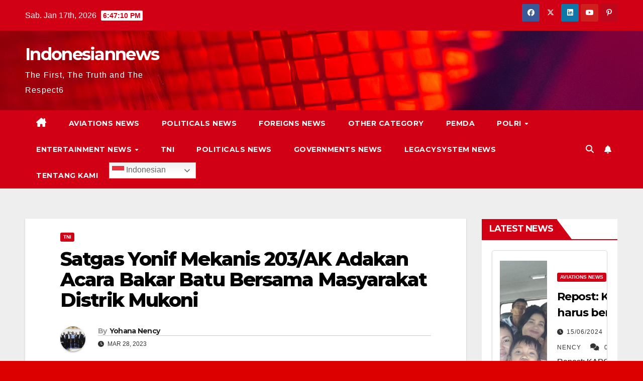

--- FILE ---
content_type: text/html; charset=UTF-8
request_url: https://indonesiannews.co/2023/03/28/satgas-yonif-mekanis-203-ak-adakan-acara-bakar-batu-bersama-masyarakat-distrik-mukoni/
body_size: 22423
content:
<!DOCTYPE html>
<html lang="id" prefix="og: https://ogp.me/ns# fb: https://ogp.me/ns/fb# article: https://ogp.me/ns/article#">
<head>
<meta charset="UTF-8">
<meta name="viewport" content="width=device-width, initial-scale=1">
<link rel="profile" href="http://gmpg.org/xfn/11">


<meta name="wpsso-begin" content="wpsso meta tags and schema markup begin"/>
<!-- generator:1 --><meta name="generator" content="WPSSO Core 17.17.0/S"/>
<!-- generator:2 --><meta name="generator" content="WPSSO TIE 4.0.0/S"/>
<link rel="shortlink" href="https://indonesiannews.co/?p=19303"/>
<meta property="fb:app_id" content="966242223397117"/>
<meta property="og:type" content="article"/>
<meta property="og:url" content="https://indonesiannews.co/2023/03/28/satgas-yonif-mekanis-203-ak-adakan-acara-bakar-batu-bersama-masyarakat-distrik-mukoni/"/>
<meta property="og:locale" content="id_ID"/>
<meta property="og:site_name" content="Indonesiannews"/>
<meta property="og:title" content="Satgas Yonif Mekanis 203/AK Adakan Acara Bakar Batu Bersama..."/>
<meta property="og:description" content="Indonesiannews.co adalah media online di jakarta, indonesia, the first, the truth and respect"/>
<meta property="og:updated_time" content="2023-03-29T07:27:00+00:00"/>
<!-- article:author:1 --><meta property="article:author" content="https://www.facebook.com/Nency SR Aroean"/>
<meta property="article:published_time" content="2023-03-28T07:22:50+00:00"/>
<meta property="article:modified_time" content="2023-03-29T07:27:00+00:00"/>
<meta name="twitter:domain" content="indonesiannews.co"/>
<meta name="twitter:title" content="Satgas Yonif Mekanis 203/AK Adakan Acara Bakar Batu Bersama..."/>
<meta name="twitter:description" content="Indonesiannews.co adalah media online di jakarta, indonesia, the first, the truth and respect"/>
<meta name="twitter:creator" content="@NencySRAroean"/>
<meta name="twitter:card" content="summary"/>
<meta name="twitter:label1" content="Written by"/>
<meta name="twitter:data1" content="Yohana Nency"/>
<meta name="twitter:label2" content="Est. reading time"/>
<meta name="twitter:data2" content="2 minutes"/>
<meta name="author" content="Yohana Nency"/>
<script type="application/ld+json" id="wpsso-schema-graph">{
    "@context": "https://schema.org",
    "@graph": [
        {
            "@id": "/2023/03/28/satgas-yonif-mekanis-203-ak-adakan-acara-bakar-batu-bersama-masyarakat-distrik-mukoni/#sso/blog-posting/19303",
            "@context": "https://schema.org",
            "@type": "BlogPosting",
            "mainEntityOfPage": "https://indonesiannews.co/2023/03/28/satgas-yonif-mekanis-203-ak-adakan-acara-bakar-batu-bersama-masyarakat-distrik-mukoni/",
            "url": "https://indonesiannews.co/2023/03/28/satgas-yonif-mekanis-203-ak-adakan-acara-bakar-batu-bersama-masyarakat-distrik-mukoni/",
            "sameAs": [
                "https://indonesiannews.co/?p=19303"
            ],
            "name": "Satgas Yonif Mekanis 203/AK Adakan Acara Bakar Batu Bersama...",
            "alternateName": "Satgas Yonif Mekanis 203/AK Adakan Acara Bakar Batu Bersama Masyarakat Distrik Mukoni  - Indonesiannews",
            "description": "Indonesiannews.co adalah media online di jakarta, indonesia, the first, the truth and respect",
            "publisher": [
                {
                    "@id": "/#sso/organization/site/org-banner-url"
                }
            ],
            "headline": "Satgas Yonif Mekanis 203/AK Adakan Acara Bakar Batu Bersama Masyarakat Distrik Mukoni  - Indonesiannews",
            "inLanguage": "id_ID",
            "dateCreated": "2023-03-28T07:22:50+00:00",
            "datePublished": "2023-03-28T07:22:50+00:00",
            "dateModified": "2023-03-29T07:27:00+00:00",
            "author": {
                "@id": "/3cb66317fbc1113ba76e3cc4d9399255#sso/person"
            },
            "timeRequired": "PT2M"
        },
        {
            "@id": "/#sso/organization/site/org-banner-url",
            "@context": "https://schema.org",
            "@type": "Organization",
            "url": "https://indonesiannews.co/",
            "name": "Indonesiannews",
            "description": "The First, The Truth and The Respect6"
        },
        {
            "@id": "/3cb66317fbc1113ba76e3cc4d9399255#sso/person",
            "@context": "https://schema.org",
            "@type": "Person",
            "url": "https://indonesiannews.co",
            "name": "Yohana Nency",
            "givenName": "Yohana",
            "familyName": "Nency",
            "description": "Author archive page for Yohana Nency.",
            "sameAs": [
                "https://twitter.com/NencySRAroean",
                "https://www.youtube.com/channel/UCJ2iLXiUisqaBjIQGFFQTow"
            ]
        }
    ]
}</script>
<meta name="wpsso-end" content="wpsso meta tags and schema markup end"/>
<meta name="wpsso-cached" content="2026-01-07T18:42:16+00:00"/>
<meta name="wpsso-added" content="2026-01-16T18:47:03+00:00 in 0.000923 secs for indonesiannews.co"/>

<meta name='robots' content='index, follow, max-image-preview:large, max-snippet:-1, max-video-preview:-1' />

	<!-- This site is optimized with the Yoast SEO plugin v22.5 - https://yoast.com/wordpress/plugins/seo/ -->
	<title>Satgas Yonif Mekanis 203/AK Adakan Acara Bakar Batu Bersama Masyarakat Distrik Mukoni &#8226; Indonesiannews</title>
	<meta name="description" content="Indonesiannews.co adalah media online di jakarta, indonesia, the first, the truth and respect" />
	<link rel="canonical" href="https://indonesiannews.co/2023/03/28/satgas-yonif-mekanis-203-ak-adakan-acara-bakar-batu-bersama-masyarakat-distrik-mukoni/" />
	<meta name="author" content="Yohana Nency" />
	<script type="application/ld+json" class="yoast-schema-graph">{"@context":"https://schema.org","@graph":[{"@type":"BreadcrumbList","@id":"https://indonesiannews.co/2023/03/28/satgas-yonif-mekanis-203-ak-adakan-acara-bakar-batu-bersama-masyarakat-distrik-mukoni/#breadcrumb","itemListElement":[{"@type":"ListItem","position":1,"name":"Home","item":"https://indonesiannews.co/"},{"@type":"ListItem","position":2,"name":"Satgas Yonif Mekanis 203/AK Adakan Acara Bakar Batu Bersama Masyarakat Distrik Mukoni"}]}]}</script>
	<!-- / Yoast SEO plugin. -->


<link rel='dns-prefetch' href='//platform-api.sharethis.com' />
<link rel='dns-prefetch' href='//stats.wp.com' />
<link rel='dns-prefetch' href='//fonts.googleapis.com' />
<link rel="alternate" type="application/rss+xml" title="Indonesiannews &raquo; Feed" href="https://indonesiannews.co/feed/" />
<link rel="alternate" type="application/rss+xml" title="Indonesiannews &raquo; Umpan Komentar" href="https://indonesiannews.co/comments/feed/" />
<script>
window._wpemojiSettings = {"baseUrl":"https:\/\/s.w.org\/images\/core\/emoji\/15.0.3\/72x72\/","ext":".png","svgUrl":"https:\/\/s.w.org\/images\/core\/emoji\/15.0.3\/svg\/","svgExt":".svg","source":{"concatemoji":"https:\/\/indonesiannews.co\/wp-includes\/js\/wp-emoji-release.min.js?ver=6.5.5"}};
/*! This file is auto-generated */
!function(i,n){var o,s,e;function c(e){try{var t={supportTests:e,timestamp:(new Date).valueOf()};sessionStorage.setItem(o,JSON.stringify(t))}catch(e){}}function p(e,t,n){e.clearRect(0,0,e.canvas.width,e.canvas.height),e.fillText(t,0,0);var t=new Uint32Array(e.getImageData(0,0,e.canvas.width,e.canvas.height).data),r=(e.clearRect(0,0,e.canvas.width,e.canvas.height),e.fillText(n,0,0),new Uint32Array(e.getImageData(0,0,e.canvas.width,e.canvas.height).data));return t.every(function(e,t){return e===r[t]})}function u(e,t,n){switch(t){case"flag":return n(e,"\ud83c\udff3\ufe0f\u200d\u26a7\ufe0f","\ud83c\udff3\ufe0f\u200b\u26a7\ufe0f")?!1:!n(e,"\ud83c\uddfa\ud83c\uddf3","\ud83c\uddfa\u200b\ud83c\uddf3")&&!n(e,"\ud83c\udff4\udb40\udc67\udb40\udc62\udb40\udc65\udb40\udc6e\udb40\udc67\udb40\udc7f","\ud83c\udff4\u200b\udb40\udc67\u200b\udb40\udc62\u200b\udb40\udc65\u200b\udb40\udc6e\u200b\udb40\udc67\u200b\udb40\udc7f");case"emoji":return!n(e,"\ud83d\udc26\u200d\u2b1b","\ud83d\udc26\u200b\u2b1b")}return!1}function f(e,t,n){var r="undefined"!=typeof WorkerGlobalScope&&self instanceof WorkerGlobalScope?new OffscreenCanvas(300,150):i.createElement("canvas"),a=r.getContext("2d",{willReadFrequently:!0}),o=(a.textBaseline="top",a.font="600 32px Arial",{});return e.forEach(function(e){o[e]=t(a,e,n)}),o}function t(e){var t=i.createElement("script");t.src=e,t.defer=!0,i.head.appendChild(t)}"undefined"!=typeof Promise&&(o="wpEmojiSettingsSupports",s=["flag","emoji"],n.supports={everything:!0,everythingExceptFlag:!0},e=new Promise(function(e){i.addEventListener("DOMContentLoaded",e,{once:!0})}),new Promise(function(t){var n=function(){try{var e=JSON.parse(sessionStorage.getItem(o));if("object"==typeof e&&"number"==typeof e.timestamp&&(new Date).valueOf()<e.timestamp+604800&&"object"==typeof e.supportTests)return e.supportTests}catch(e){}return null}();if(!n){if("undefined"!=typeof Worker&&"undefined"!=typeof OffscreenCanvas&&"undefined"!=typeof URL&&URL.createObjectURL&&"undefined"!=typeof Blob)try{var e="postMessage("+f.toString()+"("+[JSON.stringify(s),u.toString(),p.toString()].join(",")+"));",r=new Blob([e],{type:"text/javascript"}),a=new Worker(URL.createObjectURL(r),{name:"wpTestEmojiSupports"});return void(a.onmessage=function(e){c(n=e.data),a.terminate(),t(n)})}catch(e){}c(n=f(s,u,p))}t(n)}).then(function(e){for(var t in e)n.supports[t]=e[t],n.supports.everything=n.supports.everything&&n.supports[t],"flag"!==t&&(n.supports.everythingExceptFlag=n.supports.everythingExceptFlag&&n.supports[t]);n.supports.everythingExceptFlag=n.supports.everythingExceptFlag&&!n.supports.flag,n.DOMReady=!1,n.readyCallback=function(){n.DOMReady=!0}}).then(function(){return e}).then(function(){var e;n.supports.everything||(n.readyCallback(),(e=n.source||{}).concatemoji?t(e.concatemoji):e.wpemoji&&e.twemoji&&(t(e.twemoji),t(e.wpemoji)))}))}((window,document),window._wpemojiSettings);
</script>
<!-- indonesiannews.co is managing ads with Advanced Ads – https://wpadvancedads.com/ --><script id="indon-ready">
			window.advanced_ads_ready=function(e,a){a=a||"complete";var d=function(e){return"interactive"===a?"loading"!==e:"complete"===e};d(document.readyState)?e():document.addEventListener("readystatechange",(function(a){d(a.target.readyState)&&e()}),{once:"interactive"===a})},window.advanced_ads_ready_queue=window.advanced_ads_ready_queue||[];		</script>
		<style id='wp-emoji-styles-inline-css'>

	img.wp-smiley, img.emoji {
		display: inline !important;
		border: none !important;
		box-shadow: none !important;
		height: 1em !important;
		width: 1em !important;
		margin: 0 0.07em !important;
		vertical-align: -0.1em !important;
		background: none !important;
		padding: 0 !important;
	}
</style>
<link rel='stylesheet' id='wp-block-library-css' href='https://indonesiannews.co/wp-includes/css/dist/block-library/style.min.css?ver=6.5.5' media='all' />
<style id='wp-block-library-inline-css'>
.has-text-align-justify{text-align:justify;}
</style>
<style id='ce4wp-subscribe-style-inline-css'>
.wp-block-ce4wp-subscribe{max-width:840px;margin:0 auto}.wp-block-ce4wp-subscribe .title{margin-bottom:0}.wp-block-ce4wp-subscribe .subTitle{margin-top:0;font-size:0.8em}.wp-block-ce4wp-subscribe .disclaimer{margin-top:5px;font-size:0.8em}.wp-block-ce4wp-subscribe .disclaimer .disclaimer-label{margin-left:10px}.wp-block-ce4wp-subscribe .inputBlock{width:100%;margin-bottom:10px}.wp-block-ce4wp-subscribe .inputBlock input{width:100%}.wp-block-ce4wp-subscribe .inputBlock label{display:inline-block}.wp-block-ce4wp-subscribe .submit-button{margin-top:25px;display:block}.wp-block-ce4wp-subscribe .required-text{display:inline-block;margin:0;padding:0;margin-left:0.3em}.wp-block-ce4wp-subscribe .onSubmission{height:0;max-width:840px;margin:0 auto}.wp-block-ce4wp-subscribe .firstNameSummary .lastNameSummary{text-transform:capitalize}.wp-block-ce4wp-subscribe .ce4wp-inline-notification{display:flex;flex-direction:row;align-items:center;padding:13px 10px;width:100%;height:40px;border-style:solid;border-color:orange;border-width:1px;border-left-width:4px;border-radius:3px;background:rgba(255,133,15,0.1);flex:none;order:0;flex-grow:1;margin:0px 0px}.wp-block-ce4wp-subscribe .ce4wp-inline-warning-text{font-style:normal;font-weight:normal;font-size:16px;line-height:20px;display:flex;align-items:center;color:#571600;margin-left:9px}.wp-block-ce4wp-subscribe .ce4wp-inline-warning-icon{color:orange}.wp-block-ce4wp-subscribe .ce4wp-inline-warning-arrow{color:#571600;margin-left:auto}.wp-block-ce4wp-subscribe .ce4wp-banner-clickable{cursor:pointer}.ce4wp-link{cursor:pointer}

.no-flex{display:block}.sub-header{margin-bottom:1em}


</style>
<link rel='stylesheet' id='mediaelement-css' href='https://indonesiannews.co/wp-includes/js/mediaelement/mediaelementplayer-legacy.min.css?ver=4.2.17' media='all' />
<link rel='stylesheet' id='wp-mediaelement-css' href='https://indonesiannews.co/wp-includes/js/mediaelement/wp-mediaelement.min.css?ver=6.5.5' media='all' />
<style id='jetpack-sharing-buttons-style-inline-css'>
.jetpack-sharing-buttons__services-list{display:flex;flex-direction:row;flex-wrap:wrap;gap:0;list-style-type:none;margin:5px;padding:0}.jetpack-sharing-buttons__services-list.has-small-icon-size{font-size:12px}.jetpack-sharing-buttons__services-list.has-normal-icon-size{font-size:16px}.jetpack-sharing-buttons__services-list.has-large-icon-size{font-size:24px}.jetpack-sharing-buttons__services-list.has-huge-icon-size{font-size:36px}@media print{.jetpack-sharing-buttons__services-list{display:none!important}}.editor-styles-wrapper .wp-block-jetpack-sharing-buttons{gap:0;padding-inline-start:0}ul.jetpack-sharing-buttons__services-list.has-background{padding:1.25em 2.375em}
</style>
<style id='classic-theme-styles-inline-css'>
/*! This file is auto-generated */
.wp-block-button__link{color:#fff;background-color:#32373c;border-radius:9999px;box-shadow:none;text-decoration:none;padding:calc(.667em + 2px) calc(1.333em + 2px);font-size:1.125em}.wp-block-file__button{background:#32373c;color:#fff;text-decoration:none}
</style>
<style id='global-styles-inline-css'>
body{--wp--preset--color--black: #000000;--wp--preset--color--cyan-bluish-gray: #abb8c3;--wp--preset--color--white: #ffffff;--wp--preset--color--pale-pink: #f78da7;--wp--preset--color--vivid-red: #cf2e2e;--wp--preset--color--luminous-vivid-orange: #ff6900;--wp--preset--color--luminous-vivid-amber: #fcb900;--wp--preset--color--light-green-cyan: #7bdcb5;--wp--preset--color--vivid-green-cyan: #00d084;--wp--preset--color--pale-cyan-blue: #8ed1fc;--wp--preset--color--vivid-cyan-blue: #0693e3;--wp--preset--color--vivid-purple: #9b51e0;--wp--preset--gradient--vivid-cyan-blue-to-vivid-purple: linear-gradient(135deg,rgba(6,147,227,1) 0%,rgb(155,81,224) 100%);--wp--preset--gradient--light-green-cyan-to-vivid-green-cyan: linear-gradient(135deg,rgb(122,220,180) 0%,rgb(0,208,130) 100%);--wp--preset--gradient--luminous-vivid-amber-to-luminous-vivid-orange: linear-gradient(135deg,rgba(252,185,0,1) 0%,rgba(255,105,0,1) 100%);--wp--preset--gradient--luminous-vivid-orange-to-vivid-red: linear-gradient(135deg,rgba(255,105,0,1) 0%,rgb(207,46,46) 100%);--wp--preset--gradient--very-light-gray-to-cyan-bluish-gray: linear-gradient(135deg,rgb(238,238,238) 0%,rgb(169,184,195) 100%);--wp--preset--gradient--cool-to-warm-spectrum: linear-gradient(135deg,rgb(74,234,220) 0%,rgb(151,120,209) 20%,rgb(207,42,186) 40%,rgb(238,44,130) 60%,rgb(251,105,98) 80%,rgb(254,248,76) 100%);--wp--preset--gradient--blush-light-purple: linear-gradient(135deg,rgb(255,206,236) 0%,rgb(152,150,240) 100%);--wp--preset--gradient--blush-bordeaux: linear-gradient(135deg,rgb(254,205,165) 0%,rgb(254,45,45) 50%,rgb(107,0,62) 100%);--wp--preset--gradient--luminous-dusk: linear-gradient(135deg,rgb(255,203,112) 0%,rgb(199,81,192) 50%,rgb(65,88,208) 100%);--wp--preset--gradient--pale-ocean: linear-gradient(135deg,rgb(255,245,203) 0%,rgb(182,227,212) 50%,rgb(51,167,181) 100%);--wp--preset--gradient--electric-grass: linear-gradient(135deg,rgb(202,248,128) 0%,rgb(113,206,126) 100%);--wp--preset--gradient--midnight: linear-gradient(135deg,rgb(2,3,129) 0%,rgb(40,116,252) 100%);--wp--preset--font-size--small: 13px;--wp--preset--font-size--medium: 20px;--wp--preset--font-size--large: 36px;--wp--preset--font-size--x-large: 42px;--wp--preset--spacing--20: 0.44rem;--wp--preset--spacing--30: 0.67rem;--wp--preset--spacing--40: 1rem;--wp--preset--spacing--50: 1.5rem;--wp--preset--spacing--60: 2.25rem;--wp--preset--spacing--70: 3.38rem;--wp--preset--spacing--80: 5.06rem;--wp--preset--shadow--natural: 6px 6px 9px rgba(0, 0, 0, 0.2);--wp--preset--shadow--deep: 12px 12px 50px rgba(0, 0, 0, 0.4);--wp--preset--shadow--sharp: 6px 6px 0px rgba(0, 0, 0, 0.2);--wp--preset--shadow--outlined: 6px 6px 0px -3px rgba(255, 255, 255, 1), 6px 6px rgba(0, 0, 0, 1);--wp--preset--shadow--crisp: 6px 6px 0px rgba(0, 0, 0, 1);}:where(.is-layout-flex){gap: 0.5em;}:where(.is-layout-grid){gap: 0.5em;}body .is-layout-flex{display: flex;}body .is-layout-flex{flex-wrap: wrap;align-items: center;}body .is-layout-flex > *{margin: 0;}body .is-layout-grid{display: grid;}body .is-layout-grid > *{margin: 0;}:where(.wp-block-columns.is-layout-flex){gap: 2em;}:where(.wp-block-columns.is-layout-grid){gap: 2em;}:where(.wp-block-post-template.is-layout-flex){gap: 1.25em;}:where(.wp-block-post-template.is-layout-grid){gap: 1.25em;}.has-black-color{color: var(--wp--preset--color--black) !important;}.has-cyan-bluish-gray-color{color: var(--wp--preset--color--cyan-bluish-gray) !important;}.has-white-color{color: var(--wp--preset--color--white) !important;}.has-pale-pink-color{color: var(--wp--preset--color--pale-pink) !important;}.has-vivid-red-color{color: var(--wp--preset--color--vivid-red) !important;}.has-luminous-vivid-orange-color{color: var(--wp--preset--color--luminous-vivid-orange) !important;}.has-luminous-vivid-amber-color{color: var(--wp--preset--color--luminous-vivid-amber) !important;}.has-light-green-cyan-color{color: var(--wp--preset--color--light-green-cyan) !important;}.has-vivid-green-cyan-color{color: var(--wp--preset--color--vivid-green-cyan) !important;}.has-pale-cyan-blue-color{color: var(--wp--preset--color--pale-cyan-blue) !important;}.has-vivid-cyan-blue-color{color: var(--wp--preset--color--vivid-cyan-blue) !important;}.has-vivid-purple-color{color: var(--wp--preset--color--vivid-purple) !important;}.has-black-background-color{background-color: var(--wp--preset--color--black) !important;}.has-cyan-bluish-gray-background-color{background-color: var(--wp--preset--color--cyan-bluish-gray) !important;}.has-white-background-color{background-color: var(--wp--preset--color--white) !important;}.has-pale-pink-background-color{background-color: var(--wp--preset--color--pale-pink) !important;}.has-vivid-red-background-color{background-color: var(--wp--preset--color--vivid-red) !important;}.has-luminous-vivid-orange-background-color{background-color: var(--wp--preset--color--luminous-vivid-orange) !important;}.has-luminous-vivid-amber-background-color{background-color: var(--wp--preset--color--luminous-vivid-amber) !important;}.has-light-green-cyan-background-color{background-color: var(--wp--preset--color--light-green-cyan) !important;}.has-vivid-green-cyan-background-color{background-color: var(--wp--preset--color--vivid-green-cyan) !important;}.has-pale-cyan-blue-background-color{background-color: var(--wp--preset--color--pale-cyan-blue) !important;}.has-vivid-cyan-blue-background-color{background-color: var(--wp--preset--color--vivid-cyan-blue) !important;}.has-vivid-purple-background-color{background-color: var(--wp--preset--color--vivid-purple) !important;}.has-black-border-color{border-color: var(--wp--preset--color--black) !important;}.has-cyan-bluish-gray-border-color{border-color: var(--wp--preset--color--cyan-bluish-gray) !important;}.has-white-border-color{border-color: var(--wp--preset--color--white) !important;}.has-pale-pink-border-color{border-color: var(--wp--preset--color--pale-pink) !important;}.has-vivid-red-border-color{border-color: var(--wp--preset--color--vivid-red) !important;}.has-luminous-vivid-orange-border-color{border-color: var(--wp--preset--color--luminous-vivid-orange) !important;}.has-luminous-vivid-amber-border-color{border-color: var(--wp--preset--color--luminous-vivid-amber) !important;}.has-light-green-cyan-border-color{border-color: var(--wp--preset--color--light-green-cyan) !important;}.has-vivid-green-cyan-border-color{border-color: var(--wp--preset--color--vivid-green-cyan) !important;}.has-pale-cyan-blue-border-color{border-color: var(--wp--preset--color--pale-cyan-blue) !important;}.has-vivid-cyan-blue-border-color{border-color: var(--wp--preset--color--vivid-cyan-blue) !important;}.has-vivid-purple-border-color{border-color: var(--wp--preset--color--vivid-purple) !important;}.has-vivid-cyan-blue-to-vivid-purple-gradient-background{background: var(--wp--preset--gradient--vivid-cyan-blue-to-vivid-purple) !important;}.has-light-green-cyan-to-vivid-green-cyan-gradient-background{background: var(--wp--preset--gradient--light-green-cyan-to-vivid-green-cyan) !important;}.has-luminous-vivid-amber-to-luminous-vivid-orange-gradient-background{background: var(--wp--preset--gradient--luminous-vivid-amber-to-luminous-vivid-orange) !important;}.has-luminous-vivid-orange-to-vivid-red-gradient-background{background: var(--wp--preset--gradient--luminous-vivid-orange-to-vivid-red) !important;}.has-very-light-gray-to-cyan-bluish-gray-gradient-background{background: var(--wp--preset--gradient--very-light-gray-to-cyan-bluish-gray) !important;}.has-cool-to-warm-spectrum-gradient-background{background: var(--wp--preset--gradient--cool-to-warm-spectrum) !important;}.has-blush-light-purple-gradient-background{background: var(--wp--preset--gradient--blush-light-purple) !important;}.has-blush-bordeaux-gradient-background{background: var(--wp--preset--gradient--blush-bordeaux) !important;}.has-luminous-dusk-gradient-background{background: var(--wp--preset--gradient--luminous-dusk) !important;}.has-pale-ocean-gradient-background{background: var(--wp--preset--gradient--pale-ocean) !important;}.has-electric-grass-gradient-background{background: var(--wp--preset--gradient--electric-grass) !important;}.has-midnight-gradient-background{background: var(--wp--preset--gradient--midnight) !important;}.has-small-font-size{font-size: var(--wp--preset--font-size--small) !important;}.has-medium-font-size{font-size: var(--wp--preset--font-size--medium) !important;}.has-large-font-size{font-size: var(--wp--preset--font-size--large) !important;}.has-x-large-font-size{font-size: var(--wp--preset--font-size--x-large) !important;}
.wp-block-navigation a:where(:not(.wp-element-button)){color: inherit;}
:where(.wp-block-post-template.is-layout-flex){gap: 1.25em;}:where(.wp-block-post-template.is-layout-grid){gap: 1.25em;}
:where(.wp-block-columns.is-layout-flex){gap: 2em;}:where(.wp-block-columns.is-layout-grid){gap: 2em;}
.wp-block-pullquote{font-size: 1.5em;line-height: 1.6;}
</style>
<link rel='stylesheet' id='sfmsb-style-css' href='https://indonesiannews.co/wp-content/plugins/simple-follow-me-social-buttons-widget/assets/css/style.css?ver=3.3.3' media='all' />
<link rel='stylesheet' id='sfmsb-icons-css' href='https://indonesiannews.co/wp-content/plugins/simple-follow-me-social-buttons-widget/assets/css/icons.css?ver=3.3.3' media='all' />
<style id='dominant-color-styles-inline-css'>
img[data-dominant-color]:not(.has-transparency) { background-color: var(--dominant-color); }
</style>
<link rel='stylesheet' id='newsup-fonts-css' href='//fonts.googleapis.com/css?family=Montserrat%3A400%2C500%2C700%2C800%7CWork%2BSans%3A300%2C400%2C500%2C600%2C700%2C800%2C900%26display%3Dswap&#038;subset=latin%2Clatin-ext' media='all' />
<link rel='stylesheet' id='bootstrap-css' href='https://indonesiannews.co/wp-content/themes/newsup/css/bootstrap.css?ver=6.5.5' media='all' />
<link rel='stylesheet' id='newsup-style-css' href='https://indonesiannews.co/wp-content/themes/newsberg/style.css?ver=6.5.5' media='all' />
<link rel='stylesheet' id='font-awesome-5-all-css' href='https://indonesiannews.co/wp-content/themes/newsup/css/font-awesome/css/all.min.css?ver=6.5.5' media='all' />
<link rel='stylesheet' id='font-awesome-4-shim-css' href='https://indonesiannews.co/wp-content/themes/newsup/css/font-awesome/css/v4-shims.min.css?ver=6.5.5' media='all' />
<link rel='stylesheet' id='owl-carousel-css' href='https://indonesiannews.co/wp-content/themes/newsup/css/owl.carousel.css?ver=6.5.5' media='all' />
<link rel='stylesheet' id='smartmenus-css' href='https://indonesiannews.co/wp-content/themes/newsup/css/jquery.smartmenus.bootstrap.css?ver=6.5.5' media='all' />
<link rel='stylesheet' id='newsup-custom-css-css' href='https://indonesiannews.co/wp-content/themes/newsup/inc/ansar/customize/css/customizer.css?ver=1.0' media='all' />
<link rel='stylesheet' id='newsup-style-parent-css' href='https://indonesiannews.co/wp-content/themes/newsup/style.css?ver=6.5.5' media='all' />
<link rel='stylesheet' id='newsberg-style-css' href='https://indonesiannews.co/wp-content/themes/newsberg/style.css?ver=1.0' media='all' />
<link rel='stylesheet' id='newsberg-default-css-css' href='https://indonesiannews.co/wp-content/themes/newsberg/css/colors/default.css?ver=6.5.5' media='all' />
<script type="text/javascript">
            window._nslDOMReady = function (callback) {
                if ( document.readyState === "complete" || document.readyState === "interactive" ) {
                    callback();
                } else {
                    document.addEventListener( "DOMContentLoaded", callback );
                }
            };
            </script><script src="https://indonesiannews.co/wp-includes/js/jquery/jquery.min.js?ver=3.7.1" id="jquery-core-js"></script>
<script src="https://indonesiannews.co/wp-includes/js/jquery/jquery-migrate.min.js?ver=3.4.1" id="jquery-migrate-js"></script>
<script src="https://indonesiannews.co/wp-content/plugins/simple-follow-me-social-buttons-widget/assets/js/front-widget.js?ver=3.3.3" id="sfmsb-script-js"></script>
<script src="//platform-api.sharethis.com/js/sharethis.js?ver=8.5.0#property=66139150696c5b0019fba9e6&amp;product=gdpr-compliance-tool-v2&amp;source=simple-share-buttons-adder-wordpress" id="simple-share-buttons-adder-mu-js"></script>
<script src="https://indonesiannews.co/wp-content/themes/newsup/js/navigation.js?ver=6.5.5" id="newsup-navigation-js"></script>
<script src="https://indonesiannews.co/wp-content/themes/newsup/js/bootstrap.js?ver=6.5.5" id="bootstrap-js"></script>
<script src="https://indonesiannews.co/wp-content/themes/newsup/js/owl.carousel.min.js?ver=6.5.5" id="owl-carousel-min-js"></script>
<script src="https://indonesiannews.co/wp-content/themes/newsup/js/jquery.smartmenus.js?ver=6.5.5" id="smartmenus-js-js"></script>
<script src="https://indonesiannews.co/wp-content/themes/newsup/js/jquery.smartmenus.bootstrap.js?ver=6.5.5" id="bootstrap-smartmenus-js-js"></script>
<script src="https://indonesiannews.co/wp-content/themes/newsup/js/jquery.marquee.js?ver=6.5.5" id="newsup-marquee-js-js"></script>
<script src="https://indonesiannews.co/wp-content/themes/newsup/js/main.js?ver=6.5.5" id="newsup-main-js-js"></script>
<link rel="https://api.w.org/" href="https://indonesiannews.co/wp-json/" /><link rel="alternate" type="application/json" href="https://indonesiannews.co/wp-json/wp/v2/posts/19303" /><link rel="EditURI" type="application/rsd+xml" title="RSD" href="https://indonesiannews.co/xmlrpc.php?rsd" />
<meta name="generator" content="WordPress 6.5.5" />
<link rel="alternate" type="application/json+oembed" href="https://indonesiannews.co/wp-json/oembed/1.0/embed?url=https%3A%2F%2Findonesiannews.co%2F2023%2F03%2F28%2Fsatgas-yonif-mekanis-203-ak-adakan-acara-bakar-batu-bersama-masyarakat-distrik-mukoni%2F" />
<link rel="alternate" type="text/xml+oembed" href="https://indonesiannews.co/wp-json/oembed/1.0/embed?url=https%3A%2F%2Findonesiannews.co%2F2023%2F03%2F28%2Fsatgas-yonif-mekanis-203-ak-adakan-acara-bakar-batu-bersama-masyarakat-distrik-mukoni%2F&#038;format=xml" />

		<!-- GA Google Analytics @ https://m0n.co/ga -->
		<script>
			(function(i,s,o,g,r,a,m){i['GoogleAnalyticsObject']=r;i[r]=i[r]||function(){
			(i[r].q=i[r].q||[]).push(arguments)},i[r].l=1*new Date();a=s.createElement(o),
			m=s.getElementsByTagName(o)[0];a.async=1;a.src=g;m.parentNode.insertBefore(a,m)
			})(window,document,'script','https://www.google-analytics.com/analytics.js','ga');
			ga('create', 'UA-179638583-1', 'auto');
			ga('send', 'pageview');
		</script>

	<script data-ad-client="ca-pub-4830735557175416" async src="https://pagead2.googlesyndication.com/pagead/js/adsbygoogle.js"></script><meta name="generator" content="Performance Lab 2.9.0; modules: images/dominant-color-images, images/webp-support, images/webp-uploads; plugins: ">
	<style>img#wpstats{display:none}</style>
		<style type="text/css" id="custom-background-css">
    .wrapper { background-color: dd0000; }
</style>
    <style type="text/css">
            body .site-title a,
        body .site-description {
            color: ##143745;
        }

        .site-branding-text .site-title a {
                font-size: px;
            }

            @media only screen and (max-width: 640px) {
                .site-branding-text .site-title a {
                    font-size: 40px;

                }
            }

            @media only screen and (max-width: 375px) {
                .site-branding-text .site-title a {
                    font-size: 32px;

                }
            }

        </style>
    <style id="custom-background-css">
body.custom-background { background-color: #dd0000; }
</style>
	<style>ins.adsbygoogle { background-color: transparent; padding: 0; }</style></head>
<body class="post-template-default single single-post postid-19303 single-format-standard custom-background wp-embed-responsive ta-hide-date-author-in-list" >
<div id="page" class="site">
<a class="skip-link screen-reader-text" href="#content">
Skip to content</a>
    <div class="wrapper" id="custom-background-css">
        <header class="mg-headwidget">
            <!--==================== TOP BAR ====================-->

            <div class="mg-head-detail hidden-xs">
    <div class="container-fluid">
        <div class="row align-items-center">
                        <div class="col-md-6 col-xs-12">
                <ul class="info-left">
                            <li>Sab. Jan 17th, 2026             <span  id="time" class="time"></span>
                    
        </li>
                    </ul>
            </div>
                        <div class="col-md-6 col-xs-12">
                <ul class="mg-social info-right">
                    
                                        <li><a  target="_blank" href="https://m.facebook.com/indonesiannewsdotco/?ref=bookmarks">
                    <span class="icon-soci facebook"><i class="fab fa-facebook"></i></span> </a></li>
                                                            <li><a target="_blank" href="https://twitter.com/Yohana_Nency">
                    <span class="icon-soci x-twitter"><i class="fa-brands fa-x-twitter"></i></span></a></li>
                                                            <li><a target="_blank"  href="https://www.linkedin.com/mwlite/in/indonesiannews-co-4a911ba2">
                    <span class="icon-soci linkedin"><i class="fab fa-linkedin"></i></span></a></li>
                                                                                <li><a target="_blank"  href="https://www.youtube.com/channel/UCJ2iLXiUisqaBjIQGFFQTow">
                    <span class="icon-soci youtube"><i class="fab fa-youtube"></i></span></a></li>
                                                            <li><a target="_blank"  href="https://id.pinterest.com/indonesiannews_/">
                    <span class="icon-soci pinterest"><i class="fab fa-pinterest-p"></i></span></a></li>
                     
                                    </ul>
            </div>
                    </div>
    </div>
</div>
            <div class="clearfix"></div>
                        <div class="mg-nav-widget-area-back" style='background-image: url("https://indonesiannews.co/wp-content/themes/newsberg/images/head-back.jpg" );'>
                        <div class="overlay">
              <div class="inner" > 
                <div class="container-fluid">
                    <div class="mg-nav-widget-area">
                        <div class="row align-items-center">
                                                        <div class="col-md-3 text-center-xs">
                                                                <div class="navbar-header">
                                                                  <div class="site-branding-text">
                                                                <p class="site-title"> <a href="https://indonesiannews.co/" rel="home">Indonesiannews</a></p>
                                                                <p class="site-description">The First, The Truth and The Respect6</p>
                                </div>
                             
                                </div>
                            </div>
                                                   <div class="col-md-9">
                                                <div class="header-ads">
                        <a class="pull-right" https://indonesiannews.co href="https://indonesiannews.co"
                            target="_blank"  >
                                                    </a>
                    </div>
                                
            </div>
            <!-- Trending line END -->
            
                        </div>
                    </div>
                </div>
              </div>
              </div>
          </div>
    <div class="mg-menu-full">
      <nav class="navbar navbar-expand-lg navbar-wp">
        <div class="container-fluid">
          <!-- Right nav -->
                    <div class="m-header align-items-center">
                                                <a class="mobilehomebtn" href="https://indonesiannews.co"><span class="fa-solid fa-house-chimney"></span></a>
                        <!-- navbar-toggle -->
                        <button class="navbar-toggler mx-auto" type="button" data-toggle="collapse" data-target="#navbar-wp" aria-controls="navbarSupportedContent" aria-expanded="false" aria-label="Toggle navigation">
                          <span class="burger">
                            <span class="burger-line"></span>
                            <span class="burger-line"></span>
                            <span class="burger-line"></span>
                          </span>
                        </button>
                        <!-- /navbar-toggle -->
                                                <div class="dropdown show mg-search-box pr-2">
                            <a class="dropdown-toggle msearch ml-auto" href="#" role="button" id="dropdownMenuLink" data-toggle="dropdown" aria-haspopup="true" aria-expanded="false">
                               <i class="fas fa-search"></i>
                            </a> 
                            <div class="dropdown-menu searchinner" aria-labelledby="dropdownMenuLink">
                                <form role="search" method="get" id="searchform" action="https://indonesiannews.co/">
  <div class="input-group">
    <input type="search" class="form-control" placeholder="Search" value="" name="s" />
    <span class="input-group-btn btn-default">
    <button type="submit" class="btn"> <i class="fas fa-search"></i> </button>
    </span> </div>
</form>                            </div>
                        </div>
                                              <a href="#"  target="_blank"   class="btn-bell btn-theme mx-2"><i class="fa fa-bell"></i></a>
                                            
                    </div>
                    <!-- /Right nav -->
         
          
                  <div class="collapse navbar-collapse" id="navbar-wp">
                    <div class="d-md-block">
                      <ul id="menu-partisipasi-media" class="nav navbar-nav mr-auto"><li class="active home"><a class="homebtn" href="https://indonesiannews.co"><span class='fa-solid fa-house-chimney'></span></a></li><li id="menu-item-165" class="menu-item menu-item-type-taxonomy menu-item-object-category menu-item-165"><a class="nav-link" title="Aviations News" href="https://indonesiannews.co/topik/aviations-news/">Aviations News</a></li>
<li id="menu-item-170" class="menu-item menu-item-type-taxonomy menu-item-object-category menu-item-170"><a class="nav-link" title="Politicals News" href="https://indonesiannews.co/topik/politicals-news/">Politicals News</a></li>
<li id="menu-item-167" class="menu-item menu-item-type-taxonomy menu-item-object-category menu-item-167"><a class="nav-link" title="Foreigns News" href="https://indonesiannews.co/topik/foreigns-news/">Foreigns News</a></li>
<li id="menu-item-430" class="menu-item menu-item-type-taxonomy menu-item-object-category current-post-ancestor menu-item-430"><a class="nav-link" title="Other Category" href="https://indonesiannews.co/topik/topik-lain/">Other Category</a></li>
<li id="menu-item-8989" class="menu-item menu-item-type-taxonomy menu-item-object-category menu-item-8989"><a class="nav-link" title="Pemda" href="https://indonesiannews.co/topik/topik-lain/governments-news/pemda/">Pemda</a></li>
<li id="menu-item-8985" class="menu-item menu-item-type-taxonomy menu-item-object-category menu-item-has-children menu-item-8985 dropdown"><a class="nav-link" title="Polri" href="https://indonesiannews.co/topik/topik-lain/governments-news/polri/" data-toggle="dropdown" class="dropdown-toggle">Polri </a>
<ul role="menu" class=" dropdown-menu">
	<li id="menu-item-1304" class="menu-item menu-item-type-taxonomy menu-item-object-category menu-item-1304"><a class="dropdown-item" title="Criminals News" href="https://indonesiannews.co/topik/topik-lain/criminals-news/">Criminals News</a></li>
</ul>
</li>
<li id="menu-item-1302" class="menu-item menu-item-type-taxonomy menu-item-object-category menu-item-has-children menu-item-1302 dropdown"><a class="nav-link" title="Entertainment News" href="https://indonesiannews.co/topik/entertainment-news/" data-toggle="dropdown" class="dropdown-toggle">Entertainment News </a>
<ul role="menu" class=" dropdown-menu">
	<li id="menu-item-1303" class="menu-item menu-item-type-taxonomy menu-item-object-category menu-item-1303"><a class="dropdown-item" title="Artists News" href="https://indonesiannews.co/topik/topik-lain/artists-news/">Artists News</a></li>
</ul>
</li>
<li id="menu-item-8986" class="menu-item menu-item-type-taxonomy menu-item-object-category current-post-ancestor current-menu-parent current-post-parent menu-item-8986"><a class="nav-link" title="TNI" href="https://indonesiannews.co/topik/topik-lain/governments-news/tni/">TNI</a></li>
<li id="menu-item-8988" class="menu-item menu-item-type-taxonomy menu-item-object-category menu-item-8988"><a class="nav-link" title="Politicals News" href="https://indonesiannews.co/topik/politicals-news/">Politicals News</a></li>
<li id="menu-item-8987" class="menu-item menu-item-type-taxonomy menu-item-object-category current-post-ancestor menu-item-8987"><a class="nav-link" title="Governments News" href="https://indonesiannews.co/topik/topik-lain/governments-news/">Governments News</a></li>
<li id="menu-item-169" class="menu-item menu-item-type-taxonomy menu-item-object-category menu-item-169"><a class="nav-link" title="LegacySystem News" href="https://indonesiannews.co/topik/legacysystem-news/">LegacySystem News</a></li>
<li id="menu-item-22250" class="menu-item menu-item-type-post_type menu-item-object-page menu-item-22250"><a class="nav-link" title="TENTANG KAMI" href="https://indonesiannews.co/tentang-kami/">TENTANG KAMI</a></li>
<li style="position:relative;" class="menu-item menu-item-gtranslate"><div style="position:absolute;white-space:nowrap;" id="gtranslate_menu_wrapper_38826"></div></li></ul>                      </div>      
                  </div>

                    <!-- Right nav -->
                    <div class="desk-header d-lg-flex pl-3 ml-auto my-2 my-lg-0 position-relative align-items-center">
                        <!-- /navbar-toggle -->
                                                <div class="dropdown show mg-search-box pr-2">
                            

                            <a class="dropdown-toggle msearch ml-auto" href="#" role="button" id="dropdownMenuLink" data-toggle="dropdown" aria-haspopup="true" aria-expanded="false">
                               <i class="fas fa-search"></i>
                            </a>

                            <div class="dropdown-menu searchinner" aria-labelledby="dropdownMenuLink">
                                <form role="search" method="get" id="searchform" action="https://indonesiannews.co/">
  <div class="input-group">
    <input type="search" class="form-control" placeholder="Search" value="" name="s" />
    <span class="input-group-btn btn-default">
    <button type="submit" class="btn"> <i class="fas fa-search"></i> </button>
    </span> </div>
</form>                            </div>
                        </div>
                                              <a href="#"  target="_blank"   class="btn-bell btn-theme mx-2"><i class="fa fa-bell"></i></a>
                                        </div>
                    <!-- /Right nav -->
          </div>
      </nav> <!-- /Navigation -->
    </div>
</header>
<div class="clearfix"></div>
 <!-- =========================
     Page Content Section      
============================== -->
<main id="content" class="single-class content">
    <!--container-->
    <div class="container-fluid">
      <!--row-->
      <div class="row">
        <!--col-md-->
                                                <div class="col-md-9">
                    		                  <div class="mg-blog-post-box"> 
              <div class="mg-header">
                                <div class="mg-blog-category"> 
                      <a class="newsup-categories category-color-1" href="https://indonesiannews.co/topik/topik-lain/governments-news/tni/" alt="View all posts in TNI"> 
                                 TNI
                             </a>                </div>
                                <h1 class="title single"> <a title="Permalink to: Satgas Yonif Mekanis 203/AK Adakan Acara Bakar Batu Bersama Masyarakat Distrik Mukoni">
                  Satgas Yonif Mekanis 203/AK Adakan Acara Bakar Batu Bersama Masyarakat Distrik Mukoni</a>
                </h1>
                                <div class="media mg-info-author-block"> 
                                    <a class="mg-author-pic" href="https://indonesiannews.co/author/https-indonesiannews-co/"> <img alt='' src='https://secure.gravatar.com/avatar/ecf42de37a35816fccfcc0eb66334137?s=150&#038;d=mm&#038;r=g' srcset='https://secure.gravatar.com/avatar/ecf42de37a35816fccfcc0eb66334137?s=300&#038;d=mm&#038;r=g 2x' class='avatar avatar-150 photo' height='150' width='150' decoding='async' data-pin-nopin="nopin"/> </a>
                                    <div class="media-body">
                                        <h4 class="media-heading"><span>By</span><a href="https://indonesiannews.co/author/https-indonesiannews-co/">Yohana Nency</a></h4>
                                        <span class="mg-blog-date"><i class="fas fa-clock"></i> 
                      Mar 28, 2023</span>
                                      </div>
                </div>
                            </div>
              <img width="1024" height="768" src="https://indonesiannews.co/wp-content/uploads/2023/03/IMG-20230329-WA0060.jpg" class="img-fluid wp-post-image" alt="" decoding="async" fetchpriority="high" srcset="https://indonesiannews.co/wp-content/uploads/2023/03/IMG-20230329-WA0060.jpg 1024w, https://indonesiannews.co/wp-content/uploads/2023/03/IMG-20230329-WA0060-300x225.jpg 300w, https://indonesiannews.co/wp-content/uploads/2023/03/IMG-20230329-WA0060-150x113.jpg 150w, https://indonesiannews.co/wp-content/uploads/2023/03/IMG-20230329-WA0060-768x576.jpg 768w" sizes="(max-width: 1024px) 100vw, 1024px" data-wp-pid="19305" />              <article class="page-content-single small single">
                <!-- Simple Share Buttons Adder (8.5.0) simplesharebuttons.com --></p>
<div class="ssba-modern-2 ssba ssbp-wrap aligncenter ssbp--theme-1">
<div style="text-align:center"><span class="ssba-share-text">Share this&#8230;</span></p>
<ul class="ssbp-list">
<li class='ssbp-li--facebook'><a data-site="facebook" class="ssba_facebook_share ssba_share_link ssbp-facebook ssbp-btn" href="https://www.facebook.com/sharer.php?t=Satgas Yonif Mekanis 203/AK Adakan Acara Bakar Batu Bersama Masyarakat Distrik Mukoni&#038;u=https://indonesiannews.co/2023/03/28/satgas-yonif-mekanis-203-ak-adakan-acara-bakar-batu-bersama-masyarakat-distrik-mukoni/"  target=_blank  style="color:#4267B2; background-color: #4267B2; height: 48px; width: 48px; " ><span><svg xmlns="http://www.w3.org/2000/svg" fill="#fff" preserveAspectRatio="xMidYMid meet" height="1em" width="1em" viewBox="0 0 40 40">
  <g>
    <path d="m21.7 16.7h5v5h-5v11.6h-5v-11.6h-5v-5h5v-2.1c0-2 0.6-4.5 1.8-5.9 1.3-1.3 2.8-2 4.7-2h3.5v5h-3.5c-0.9 0-1.5 0.6-1.5 1.5v3.5z"></path>
  </g>
</svg></p>
</span><span class="color-icon"><svg xmlns="http://www.w3.org/2000/svg" width="16" height="28" viewBox="0 0 16 28">
  <path fill="#3B5998" d="M10.7,10.7 L15.7,10.7 L15.7,15.7 L10.7,15.7 L10.7,27.3 L5.7,27.3 L5.7,15.7 L0.7,15.7 L0.7,10.7 L5.7,10.7 L5.7,8.6 C5.7,6.6 6.3,4.1 7.5,2.7 C8.8,1.4 10.3,0.7 12.2,0.7 L15.7,0.7 L15.7,5.7 L12.2,5.7 C11.3,5.7 10.7,6.3 10.7,7.2 L10.7,10.7 Z"/>
</svg><br />
</span></p>
<div title="Facebook" class="ssbp-text">Facebook</div>
</a></li>
<li class='ssbp-li--pinterest'><a data-site="pinterest" class="ssba_pinterest_share ssba_share_link ssbp-pinterest ssbp-btn" href="https://pinterest.com/pin/create/button/?description=Satgas Yonif Mekanis 203/AK Adakan Acara Bakar Batu Bersama Masyarakat Distrik Mukoni&#038;media=&#038;url=https://indonesiannews.co/2023/03/28/satgas-yonif-mekanis-203-ak-adakan-acara-bakar-batu-bersama-masyarakat-distrik-mukoni/"  target=_blank  style="color:#CB2027; background-color: #CB2027; height: 48px; width: 48px; " ><span><svg xmlns="http://www.w3.org/2000/svg" fill="#fff" preserveAspectRatio="xMidYMid meet" height="1em" width="1em" viewBox="0 0 40 40">
  <g>
    <path d="m37.3 20q0 4.7-2.3 8.6t-6.3 6.2-8.6 2.3q-2.4 0-4.8-0.7 1.3-2 1.7-3.6 0.2-0.8 1.2-4.7 0.5 0.8 1.7 1.5t2.5 0.6q2.7 0 4.8-1.5t3.3-4.2 1.2-6.1q0-2.5-1.4-4.7t-3.8-3.7-5.7-1.4q-2.4 0-4.4 0.7t-3.4 1.7-2.5 2.4-1.5 2.9-0.4 3q0 2.4 0.8 4.1t2.7 2.5q0.6 0.3 0.8-0.5 0.1-0.1 0.2-0.6t0.2-0.7q0.1-0.5-0.3-1-1.1-1.3-1.1-3.3 0-3.4 2.3-5.8t6.1-2.5q3.4 0 5.3 1.9t1.9 4.7q0 3.8-1.6 6.5t-3.9 2.6q-1.3 0-2.2-0.9t-0.5-2.4q0.2-0.8 0.6-2.1t0.7-2.3 0.2-1.6q0-1.2-0.6-1.9t-1.7-0.7q-1.4 0-2.3 1.2t-1 3.2q0 1.6 0.6 2.7l-2.2 9.4q-0.4 1.5-0.3 3.9-4.6-2-7.5-6.3t-2.8-9.4q0-4.7 2.3-8.6t6.2-6.2 8.6-2.3 8.6 2.3 6.3 6.2 2.3 8.6z"></path>
  </g>
</svg></p>
</span><span class="color-icon"><svg xmlns="http://www.w3.org/2000/svg" width="35" height="36" viewBox="0 0 35 36">
  <path fill="#CB2027" d="M35.3,18 C35.3,21.1333333 34.5333333,24 33,26.6 C31.4666667,29.2 29.3666667,31.2666667 26.7,32.8 C24.0333333,34.3333333 21.1666667,35.1 18.1,35.1 C16.5,35.1 14.9,34.8666667 13.3,34.4 C14.1666667,33.0666667 14.7333333,31.8666667 15,30.8 C15.1333333,30.2666667 15.5333333,28.7 16.2,26.1 C16.5333333,26.6333333 17.1,27.1333333 17.9,27.6 C18.7,28.0666667 19.5333333,28.2666667 20.4,28.2 C22.2,28.2 23.8,27.7 25.2,26.7 C26.6,25.7 27.7,24.3 28.5,22.5 C29.3,20.7 29.7,18.6666667 29.7,16.4 C29.7,14.7333333 29.2333333,13.1666667 28.3,11.7 C27.3666667,10.2333333 26.1,9 24.5,8 C22.9,7 21,6.53333333 18.8,6.6 C17.2,6.6 15.7333333,6.83333333 14.4,7.3 C13.0666667,7.76666667 11.9333333,8.33333333 11,9 C10.0666667,9.66666667 9.23333333,10.4666667 8.5,11.4 C7.76666667,12.3333333 7.26666667,13.3 7,14.3 C6.73333333,15.3 6.6,16.3 6.6,17.3 C6.6,18.9 6.86666667,20.2666667 7.4,21.4 C7.93333333,22.5333333 8.83333333,23.3666667 10.1,23.9 C10.5,24.1 10.7666667,23.9333333 10.9,23.4 C10.9666667,23.3333333 11.0333333,23.1333333 11.1,22.8 C11.1666667,22.4666667 11.2333333,22.2333333 11.3,22.1 C11.3666667,21.7666667 11.2666667,21.4333333 11,21.1 C10.2666667,20.2333333 9.9,19.1333333 9.9,17.8 C9.9,15.5333333 10.6666667,13.6 12.2,12 C13.7333333,10.4 15.7666667,9.56666667 18.3,9.5 C20.5666667,9.5 22.3333333,10.1333333 23.6,11.4 C24.8666667,12.6666667 25.5,14.2333333 25.5,16.1 C25.5,18.6333333 24.9666667,20.8 23.9,22.6 C22.8333333,24.4 21.5333333,25.2666667 20,25.2 C19.1333333,25.2 18.4,24.9 17.8,24.3 C17.2,23.7 17.0333333,22.9 17.3,21.9 C17.4333333,21.3666667 17.6333333,20.6666667 17.9,19.8 C18.1666667,18.9333333 18.4,18.1666667 18.6,17.5 C18.8,16.8333333 18.8666667,16.3 18.8,15.9 C18.8,15.1 18.6,14.4666667 18.2,14 C17.8,13.5333333 17.2333333,13.3 16.5,13.3 C15.5666667,13.3 14.8,13.7 14.2,14.5 C13.6,15.3 13.2666667,16.3666667 13.2,17.7 C13.2,18.7666667 13.4,19.6666667 13.8,20.4 L11.6,29.8 C11.3333333,30.8 11.2333333,32.1 11.3,33.7 C8.23333333,32.3666667 5.73333333,30.2666667 3.8,27.4 C1.86666667,24.5333333 0.933333333,21.4 1,18 C1,14.8666667 1.76666667,12 3.3,9.4 C4.83333333,6.8 6.9,4.73333333 9.5,3.2 C12.1,1.66666667 14.9666667,0.9 18.1,0.9 C21.2333333,0.9 24.1,1.66666667 26.7,3.2 C29.3,4.73333333 31.4,6.8 33,9.4 C34.6,12 35.3666667,14.8666667 35.3,18 Z" transform="translate(-1)"/>
</svg><br />
</span></p>
<div title="Pinterest" class="ssbp-text">Pinterest</div>
</a></li>
<li class='ssbp-li--tumblr'><a data-site="tumblr" class="ssba_tumblr_share ssba_share_link ssbp-tumblr ssbp-btn" href="https://www.tumblr.com/share?t=Satgas Yonif Mekanis 203/AK Adakan Acara Bakar Batu Bersama Masyarakat Distrik Mukoni&#038;u=https://indonesiannews.co/2023/03/28/satgas-yonif-mekanis-203-ak-adakan-acara-bakar-batu-bersama-masyarakat-distrik-mukoni/&#038;v=3"  target=_blank  style="color:#32506d; background-color: #32506d; height: 48px; width: 48px; " ><span><svg xmlns="http://www.w3.org/2000/svg" fill="#fff" preserveAspectRatio="xMidYMid meet" height="1em" width="1em" viewBox="0 0 40 40">
  <g>
    <path d="m25.9 29.9v-3.5c-1.1 0.8-2.2 1.1-3.3 1.1-0.5 0-1-0.1-1.6-0.4-0.4-0.3-0.6-0.5-0.7-0.9-0.2-0.3-0.3-1.1-0.3-2.4v-5.5h5v-3.3h-5v-5.6h-3c-0.2 1.3-0.5 2.2-0.7 2.8-0.3 0.7-0.8 1.3-1.5 1.9-0.7 0.5-1.4 0.9-2.1 1.2v3h2.3v7.6c0 0.8 0.1 1.6 0.4 2.2 0.2 0.5 0.5 1 1.1 1.5 0.4 0.4 1 0.8 1.8 1.1 1 0.3 1.9 0.4 2.7 0.4 0.8 0 1.6-0.1 2.4-0.3 0.8-0.2 1.7-0.5 2.5-0.9z"></path>
  </g>
</svg></p>
</span><span class="color-icon"><svg xmlns="http://www.w3.org/2000/svg" width="14" height="23" viewBox="0 0 14 23">
  <path fill="#32506D" d="M13.9,20.9 L13.9,17.4 C12.8,18.2 11.7,18.5 10.6,18.5 C10.1,18.5 9.6,18.4 9,18.1 C8.6,17.8 8.4,17.6 8.3,17.2 C8.1,16.9 8,16.1 8,14.8 L8,9.3 L13,9.3 L13,6 L8,6 L8,0.4 L5,0.4 C4.8,1.7 4.5,2.6 4.3,3.2 C4,3.9 3.5,4.5 2.8,5.1 C2.1,5.6 1.4,6 0.7,6.3 L0.7,9.3 L3,9.3 L3,16.9 C3,17.7 3.1,18.5 3.4,19.1 C3.6,19.6 3.9,20.1 4.5,20.6 C4.9,21 5.5,21.4 6.3,21.7 C7.3,22 8.2,22.1 9,22.1 C9.8,22.1 10.6,22 11.4,21.8 C12.2,21.6 13.1,21.3 13.9,20.9 Z"/>
</svg><br />
</span></p>
<div title="Tumblr" class="ssbp-text">Tumblr</div>
</a></li>
<li class='ssbp-li--whatsapp'><a data-site="whatsapp" class="ssba_whatsapp_share ssba_share_link ssbp-whatsapp ssbp-btn" href="https://web.whatsapp.com/send?text=https://indonesiannews.co/2023/03/28/satgas-yonif-mekanis-203-ak-adakan-acara-bakar-batu-bersama-masyarakat-distrik-mukoni/"  target=_blank  style="color:#25d366; background-color: #25d366; height: 48px; width: 48px; " ><span><svg xmlns="http://www.w3.org/2000/svg" fill="#fff" preserveAspectRatio="xMidYMid meet" height="1em" width="1em" viewBox="0 0 40 40">
  <g>
    <path d="m25 21.7q0.3 0 2.2 1t2 1.2q0 0.1 0 0.3 0 0.8-0.4 1.7-0.3 0.9-1.6 1.5t-2.2 0.6q-1.3 0-4.3-1.4-2.2-1-3.8-2.6t-3.3-4.2q-1.6-2.3-1.6-4.3v-0.2q0.1-2 1.7-3.5 0.5-0.5 1.2-0.5 0.1 0 0.4 0t0.4 0.1q0.4 0 0.6 0.1t0.3 0.6q0.2 0.5 0.8 2t0.5 1.7q0 0.5-0.8 1.3t-0.7 1q0 0.2 0.1 0.3 0.7 1.7 2.3 3.1 1.2 1.2 3.3 2.2 0.3 0.2 0.5 0.2 0.4 0 1.2-1.1t1.2-1.1z m-4.5 11.9q2.8 0 5.4-1.1t4.5-3 3-4.5 1.1-5.4-1.1-5.5-3-4.5-4.5-2.9-5.4-1.2-5.5 1.2-4.5 2.9-2.9 4.5-1.2 5.5q0 4.5 2.7 8.2l-1.7 5.2 5.4-1.8q3.5 2.4 7.7 2.4z m0-30.9q3.4 0 6.5 1.4t5.4 3.6 3.5 5.3 1.4 6.6-1.4 6.5-3.5 5.3-5.4 3.6-6.5 1.4q-4.4 0-8.2-2.1l-9.3 3 3-9.1q-2.4-3.9-2.4-8.6 0-3.5 1.4-6.6t3.6-5.3 5.3-3.6 6.6-1.4z"></path>
  </g>
</svg></p>
</span><span class="color-icon"><svg xmlns="http://www.w3.org/2000/svg" width="35" height="36" viewBox="0 0 35 36">
  <path fill="#25D366" d="M22,19.7 C22.2,19.7 22.9333333,20.0333333 24.2,20.7 C25.4666667,21.3666667 26.1333333,21.7666667 26.2,21.9 C26.2,21.9666667 26.2,22.0666667 26.2,22.2 C26.2,22.7333333 26.0666667,23.3 25.8,23.9 C25.6,24.5 25.0666667,25 24.2,25.4 C23.3333333,25.8 22.6,26 22,26 C21.1333333,26 19.7,25.5333333 17.7,24.6 C16.2333333,23.9333333 14.9666667,23.0666667 13.9,22 C12.8333333,20.9333333 11.7333333,19.5333333 10.6,17.8 C9.53333333,16.2666667 9,14.8333333 9,13.5 L9,13.3 C9.06666667,11.9666667 9.63333333,10.8 10.7,9.8 C11.0333333,9.46666667 11.4333333,9.3 11.9,9.3 C11.9666667,9.3 12.1,9.3 12.3,9.3 C12.5,9.3 12.6333333,9.33333333 12.7,9.4 C12.9666667,9.4 13.1666667,9.43333333 13.3,9.5 C13.4333333,9.56666667 13.5333333,9.76666667 13.6,10.1 C13.7333333,10.4333333 14,11.1 14.4,12.1 C14.8,13.1 14.9666667,13.6666667 14.9,13.8 C14.9,14.1333333 14.6333333,14.5666667 14.1,15.1 C13.5666667,15.6333333 13.3333333,15.9666667 13.4,16.1 C13.4,16.2333333 13.4333333,16.3333333 13.5,16.4 C13.9666667,17.5333333 14.7333333,18.5666667 15.8,19.5 C16.6,20.3 17.7,21.0333333 19.1,21.7 C19.3,21.8333333 19.4666667,21.9 19.6,21.9 C19.8666667,21.9 20.2666667,21.5333333 20.8,20.8 C21.3333333,20.0666667 21.7333333,19.7 22,19.7 Z M17.5,31.6 C19.3666667,31.6 21.1666667,31.2333333 22.9,30.5 C24.6333333,29.7666667 26.1333333,28.7666667 27.4,27.5 C28.6666667,26.2333333 29.6666667,24.7333333 30.4,23 C31.1333333,21.2666667 31.5,19.4666667 31.5,17.6 C31.5,15.7333333 31.1333333,13.9 30.4,12.1 C29.6666667,10.3 28.6666667,8.8 27.4,7.6 C26.1333333,6.4 24.6333333,5.43333333 22.9,4.7 C21.1666667,3.96666667 19.3666667,3.56666667 17.5,3.5 C15.6333333,3.43333333 13.8,3.83333333 12,4.7 C10.2,5.56666667 8.7,6.53333333 7.5,7.6 C6.3,8.66666667 5.33333333,10.1666667 4.6,12.1 C3.86666667,14.0333333 3.46666667,15.8666667 3.4,17.6 C3.4,20.6 4.3,23.3333333 6.1,25.8 L4.4,31 L9.8,29.2 C12.1333333,30.8 14.7,31.6 17.5,31.6 Z M17.5,0.7 C19.7666667,0.7 21.9333333,1.16666667 24,2.1 C26.0666667,3.03333333 27.8666667,4.23333333 29.4,5.7 C30.9333333,7.16666667 32.1,8.93333333 32.9,11 C33.7,13.0666667 34.1666667,15.2666667 34.3,17.6 C34.4333333,19.9333333 33.9666667,22.1 32.9,24.1 C31.8333333,26.1 30.6666667,27.8666667 29.4,29.4 C28.1333333,30.9333333 26.3333333,32.1333333 24,33 C21.6666667,33.8666667 19.5,34.3333333 17.5,34.4 C14.5666667,34.4 11.8333333,33.7 9.3,32.3 L0,35.3 L3,26.2 C1.4,23.6 0.6,20.7333333 0.6,17.6 C0.6,15.2666667 1.06666667,13.0666667 2,11 C2.93333333,8.93333333 4.13333333,7.16666667 5.6,5.7 C7.06666667,4.23333333 8.83333333,3.03333333 10.9,2.1 C12.9666667,1.16666667 15.1666667,0.7 17.5,0.7 Z"/>
</svg><br />
</span></p>
<div title="Whatsapp" class="ssbp-text">Whatsapp</div>
</a></li>
<li class='ssbp-li--twitter'><a data-site="twitter" class="ssba_twitter_share ssba_share_link ssbp-twitter ssbp-btn" href="https://twitter.com/intent/tweet?text=Satgas Yonif Mekanis 203/AK Adakan Acara Bakar Batu Bersama Masyarakat Distrik Mukoni&#038;url=https://indonesiannews.co/2023/03/28/satgas-yonif-mekanis-203-ak-adakan-acara-bakar-batu-bersama-masyarakat-distrik-mukoni/&#038;via="  target=_blank  style="color:#000000; background-color: #000000; height: 48px; width: 48px; " ><span><svg width="25" height="25" viewBox="0 0 25 25" fill="none" xmlns="http://www.w3.org/2000/svg">
    <rect width="25" height="25" />
    <path d="M14.4821 11.6218L21.0389 4H19.4852L13.7919 10.6179L9.24467 4H4L10.8763 14.0074L4 22H5.55385L11.5661 15.0113L16.3683 22H21.613L14.4821 11.6218ZM6.11371 5.16972H8.50031L19.4859 20.8835H17.0993L6.11371 5.16972Z" fill="white"/>
</svg><br />
</span><span class="color-icon"><svg width="25" height="25" viewBox="0 0 25 25" fill="none" xmlns="http://www.w3.org/2000/svg">
	<rect width="25" height="25" />
	<path d="M14.4821 11.6218L21.0389 4H19.4852L13.7919 10.6179L9.24467 4H4L10.8763 14.0074L4 22H5.55385L11.5661 15.0113L16.3683 22H21.613L14.4821 11.6218ZM6.11371 5.16972H8.50031L19.4859 20.8835H17.0993L6.11371 5.16972Z" fill="#000000"/>
</svg><br />
</span></p>
<div title="Twitter" class="ssbp-text">Twitter</div>
</a></li>
<li class='ssbp-li--telegram'><a data-site="telegram" class="ssba_telegram_share ssba_share_link ssbp-telegram ssbp-btn" href="https://t.me/share/url?url=https://indonesiannews.co/2023/03/28/satgas-yonif-mekanis-203-ak-adakan-acara-bakar-batu-bersama-masyarakat-distrik-mukoni/&#038;text=Satgas Yonif Mekanis 203/AK Adakan Acara Bakar Batu Bersama Masyarakat Distrik Mukoni&#038;to="  target=_blank  style="color:#0088cc; background-color: #0088cc; height: 48px; width: 48px; " ><span><svg version="1.1" id="Warstwa_1" xmlns="http://www.w3.org/2000/svg" xmlns:xlink="http://www.w3.org/1999/xlink" x="0px" y="0px"
	 viewBox="0 0 47 47" style="enable-background:new 0 0 47 47;" xml:space="preserve">
<style type="text/css">
	.st0{fill:#FFFFFF;}
</style>
<path class="st0" d="M23.5,0.6C10.8,0.6,0.6,10.8,0.6,23.5s10.3,22.9,22.9,22.9s22.9-10.3,22.9-22.9S36.2,0.6,23.5,0.6z M34.9,13.2
	l-4.3,21.9c0,0-0.2,1-1.4,1c-0.7,0-1-0.3-1-0.3L22.4,31l-3.9,3.9c0,0-0.2,0.1-0.4,0.1c-0.1,0-0.2,0-0.3,0l1.1-6.8l0,0l11.3-10.4
	c0.3-0.2,0.3-0.5,0.1-0.8h0c-0.2-0.3-0.6-0.3-0.8-0.1l-15.1,9l0,0l-5.8-1.6c0,0-1-0.3-1-1.2c0-0.7,1.1-1.1,1.1-1.1L33,12.3
	c0,0,0.7-0.3,1.3-0.3c0.3,0,0.7,0.1,0.7,0.6C35,12.9,34.9,13.2,34.9,13.2z"/>
</svg><br />
</span><span class="color-icon"><svg xmlns="http://www.w3.org/2000/svg" xmlns:xlink="http://www.w3.org/1999/xlink" version="1.1" viewBox="0 0 172 172" width="48px" height="48px"><g fill="none" fill-rule="nonzero" stroke="none" stroke-width="1" stroke-linecap="butt" stroke-linejoin="miter" stroke-miterlimit="10" stroke-dasharray="" stroke-dashoffset="0" font-family="none" font-weight="none" font-size="none" text-anchor="none" style="mix-blend-mode: normal"><path d="M0,172v-172h172v172z" fill="none"/><g id="Layer_1"><circle cx="24" cy="24" transform="scale(3.58333,3.58333)" r="20" fill="#29b6f6"/><path d="M121.65417,53.75l-13.42317,68.53483c0,0 -0.57692,3.13183 -4.46125,3.13183c-2.064,0 -3.12825,-0.98183 -3.12825,-0.98183l-29.07517,-24.12658l-14.22583,-7.17025l-18.25708,-4.85542c0,0 -3.25008,-0.93883 -3.25008,-3.62633c0,-2.23958 3.34325,-3.30742 3.34325,-3.30742l76.38233,-30.34367c-0.00358,-0.00358 2.33275,-0.84208 4.03483,-0.8385c1.04633,0 2.23958,0.44792 2.23958,1.79167c0,0.89583 -0.17917,1.79167 -0.17917,1.79167z" fill="#ffffff"/><path d="M82.41667,109.30958l-12.2765,12.09017c0,0 -0.53392,0.41208 -1.247,0.43c-0.24725,0.00717 -0.51242,-0.03225 -0.78475,-0.15408l3.45433,-21.37458z" fill="#b0bec5"/><path d="M107.13092,65.20233c-0.60558,-0.78833 -1.72358,-0.93167 -2.51192,-0.33325l-47.28567,28.29758c0,0 7.5465,21.113 8.69675,24.768c1.15383,3.65858 2.07833,3.74458 2.07833,3.74458l3.45433,-21.37458l35.23133,-32.594c0.78833,-0.59842 0.93525,-1.72 0.33683,-2.50833z" fill="#cfd8dc"/></g></g></svg><br />
</span></p>
<div title="Telegram" class="ssbp-text">Telegram</div>
</a></li>
<li class='ssbp-li--linkedin'><a data-site="linkedin" class="ssba_linkedin_share ssba_share_link ssbp-linkedin ssbp-btn" href="https://www.linkedin.com/shareArticle?title=Satgas Yonif Mekanis 203/AK Adakan Acara Bakar Batu Bersama Masyarakat Distrik Mukoni&#038;url=https://indonesiannews.co/2023/03/28/satgas-yonif-mekanis-203-ak-adakan-acara-bakar-batu-bersama-masyarakat-distrik-mukoni/"  target=_blank  style="color:#0077b5; background-color: #0077b5; height: 48px; width: 48px; " ><span><svg xmlns="http://www.w3.org/2000/svg" fill="#fff" preserveAspectRatio="xMidYMid meet" height="1em" width="1em" viewBox="0 0 40 40">
  <g>
    <path d="m13.3 31.7h-5v-16.7h5v16.7z m18.4 0h-5v-8.9c0-2.4-0.9-3.5-2.5-3.5-1.3 0-2.1 0.6-2.5 1.9v10.5h-5s0-15 0-16.7h3.9l0.3 3.3h0.1c1-1.6 2.7-2.8 4.9-2.8 1.7 0 3.1 0.5 4.2 1.7 1 1.2 1.6 2.8 1.6 5.1v9.4z m-18.3-20.9c0 1.4-1.1 2.5-2.6 2.5s-2.5-1.1-2.5-2.5 1.1-2.5 2.5-2.5 2.6 1.2 2.6 2.5z"></path>
  </g>
</svg></p>
</span><span class="color-icon"><svg xmlns="http://www.w3.org/2000/svg" xmlns:xlink="http://www.w3.org/1999/xlink" width="50px" height="50px" viewBox="0 0 50 50" version="1.1">
<g id="surface97807">
<path style=" stroke:none;fill-rule:nonzero;fill:rgb(0%,46.666667%,70.980392%);fill-opacity:1;" d="M 8 3.007812 C 4.53125 3.007812 2.007812 5.089844 2.007812 7.949219 C 2.007812 10.820312 4.589844 12.988281 8 12.988281 C 11.46875 12.988281 13.988281 10.871094 13.988281 7.890625 C 13.832031 5.019531 11.359375 3.007812 8 3.007812 Z M 3 15 C 2.449219 15 2 15.449219 2 16 L 2 45 C 2 45.550781 2.449219 46 3 46 L 13 46 C 13.550781 46 14 45.550781 14 45 L 14 16 C 14 15.449219 13.550781 15 13 15 Z M 18 15 C 17.449219 15 17 15.449219 17 16 L 17 45 C 17 45.550781 17.449219 46 18 46 L 27 46 C 27.550781 46 28 45.550781 28 45 L 28 29.5 C 28 27.128906 29.820312 25.199219 32.140625 25.019531 C 32.261719 25 32.378906 25 32.5 25 C 32.621094 25 32.738281 25 32.859375 25.019531 C 35.179688 25.199219 37 27.128906 37 29.5 L 37 45 C 37 45.550781 37.449219 46 38 46 L 47 46 C 47.550781 46 48 45.550781 48 45 L 48 28 C 48 21.53125 44.527344 15 36.789062 15 C 33.269531 15 30.609375 16.359375 29 17.488281 L 29 16 C 29 15.449219 28.550781 15 28 15 Z M 18 15 "/>
</g>
</svg><br />
</span></p>
<div title="Linkedin" class="ssbp-text">Linkedin</div>
</a></li>
<li class='ssbp-li--gmail'><a data-site="gmail" class="ssba_gmail_share ssba_share_link ssbp-gmail ssbp-btn" href="https://mail.google.com/mail/?view=cm&#038;to=&#038;suSatgas Yonif Mekanis 203/AK Adakan Acara Bakar Batu Bersama Masyarakat Distrik Mukoni&#038;bodyhttps://indonesiannews.co/2023/03/28/satgas-yonif-mekanis-203-ak-adakan-acara-bakar-batu-bersama-masyarakat-distrik-mukoni/&#038;bcc=&#038;cc="  target=_blank  style="color:#D44638; background-color: #D44638; height: 48px; width: 48px; " ><span><svg xmlns="http://www.w3.org/2000/svg" width="42" height="45" viewBox="0 0 42 45">
  <g fill="none" fill-rule="evenodd">
    <polygon points="0 45 0 0 42 0 42 45"/>
    <path fill="#FFF" fill-rule="nonzero" d="M4.73110465,6.27906977 C2.66164441,6.27906977 0.976744186,8.09899684 0.976744186,10.3343023 L0.976744186,10.7180012 L21,26.1046512 L41.0232558,10.7180012 L41.0232558,10.3343023 C41.0232558,8.09899684 39.3383556,6.27906977 37.2688954,6.27906977 L4.73110465,6.27906977 Z M5.44156644,8.08139535 L36.5551764,8.08139535 L21,19.7965116 L5.44156644,8.08139535 Z M0.976744186,12.6118498 L0.976744186,34.6656977 C0.976744186,36.9010031 2.66164441,38.7209302 4.73110465,38.7209302 L37.2688954,38.7209302 C39.3383556,38.7209302 41.0232558,36.9010031 41.0232558,34.6656977 L41.0232558,12.6118498 L36.0174419,16.4593932 L36.0174419,36.9186047 L5.98255814,36.9186047 L5.98255814,16.4593932 L0.976744186,12.6118498 Z"/>
  </g>
</svg><br />
</span><span class="color-icon"><svg xmlns="http://www.w3.org/2000/svg" xmlns:xlink="http://www.w3.org/1999/xlink" viewBox="0 0 48 48" version="1.1" width="48px" height="48px">
<g id="surface1">
<path style=" fill:#E0E0E0;" d="M 5.5 40.5 L 42.5 40.5 C 44.433594 40.5 46 38.933594 46 37 L 46 11 C 46 9.066406 44.433594 7.5 42.5 7.5 L 5.5 7.5 C 3.566406 7.5 2 9.066406 2 11 L 2 37 C 2 38.933594 3.566406 40.5 5.5 40.5 Z "/>
<path style=" fill:#D9D9D9;" d="M 26 40.5 L 42.5 40.5 C 44.433594 40.5 46 38.933594 46 37 L 46 11 C 46 9.066406 44.433594 7.5 42.5 7.5 L 5.5 7.5 C 3.566406 7.5 2 9.066406 2 11 Z "/>
<path style=" fill:#EEEEEE;" d="M 6.746094 40.5 L 42.5 40.5 C 44.433594 40.5 46 38.933594 46 37 L 46 11.5 Z "/>
<path style=" fill:#E0E0E0;" d="M 25.746094 40.5 L 42.5 40.5 C 44.433594 40.5 46 38.933594 46 37 L 46 11.5 L 18.769531 31.617188 Z "/>
<path style=" fill:#CA3737;" d="M 42.5 9.5 L 5.5 9.5 C 3.566406 9.5 2 9.066406 2 11 L 2 37 C 2 38.933594 3.566406 40.5 5.5 40.5 L 7 40.5 L 7 12 L 41 12 L 41 40.5 L 42.5 40.5 C 44.433594 40.5 46 38.933594 46 37 L 46 11 C 46 9.066406 44.433594 9.5 42.5 9.5 Z "/>
<path style=" fill:#F5F5F5;" d="M 42.5 7.5 L 5.5 7.5 C 3.566406 7.5 2 9.035156 2 11 C 2 12.207031 3.519531 13.257813 3.519531 13.257813 L 24 27.757813 L 44.480469 13.257813 C 44.480469 13.257813 46 12.207031 46 11 C 46 9.035156 44.433594 7.5 42.5 7.5 Z "/>
<path style=" fill:#E84F4B;" d="M 43.246094 7.582031 L 24 21 L 4.753906 7.582031 C 3.179688 7.917969 2 9.296875 2 11 C 2 12.207031 3.519531 13.257813 3.519531 13.257813 L 24 27.757813 L 44.480469 13.257813 C 44.480469 13.257813 46 12.207031 46 11 C 46 9.296875 44.820313 7.917969 43.246094 7.582031 Z "/>
</g>
</svg><br />
</span></p>
<div title="Gmail" class="ssbp-text">Gmail</div>
</a></li>
<li class='ssbp-li--print'><a data-site="print" class="ssba_print_share ssba_share_link ssbp-print ssbp-btn" href="#"  target=_blank  style="color:#222222; background-color: #222222; height: 48px; width: 48px; " onclick="window.print()"><span><svg xmlns="http://www.w3.org/2000/svg" fill="#fff" preserveAspectRatio="xMidYMid meet" height="1em" width="1em" viewBox="0 0 40 40">
  <g>
    <path d="m30 5v6.6h-20v-6.6h20z m1.6 15c1 0 1.8-0.7 1.8-1.6s-0.8-1.8-1.8-1.8-1.6 0.8-1.6 1.8 0.7 1.6 1.6 1.6z m-5 11.6v-8.2h-13.2v8.2h13.2z m5-18.2c2.8 0 5 2.2 5 5v10h-6.6v6.6h-20v-6.6h-6.6v-10c0-2.8 2.2-5 5-5h23.2z"></path>
  </g>
</svg></p>
</span><span class="color-icon"><svg xmlns="http://www.w3.org/2000/svg" width="34" height="30" viewBox="0 0 34 30">
  <path fill="#222" d="M27,0 L27,6.6 L7,6.6 L7,0 L27,0 Z M28.6,15 C29.6,15 30.4,14.3 30.4,13.4 C30.4,12.5 29.6,11.6 28.6,11.6 C27.6,11.6 27,12.4 27,13.4 C27,14.4 27.7,15 28.6,15 Z M23.6,26.6 L23.6,18.4 L10.4,18.4 L10.4,26.6 L23.6,26.6 Z M28.6,8.4 C31.4,8.4 33.6,10.6 33.6,13.4 L33.6,23.4 L27,23.4 L27,30 L7,30 L7,23.4 L0.4,23.4 L0.4,13.4 C0.4,10.6 2.6,8.4 5.4,8.4 L28.6,8.4 Z"/>
</svg><br />
</span></p>
<div title="Print" class="ssbp-text">Print</div>
</a></li>
</ul>
</div>
</div>
&nbsp;</p>
<blockquote>
<p style="text-align: center;"><em><strong>Satgas Yonif Mekanis 203/AK Adakan Acara Bakar Batu Bersama Masyarakat Distrik Mukoni</strong></em></p>
</blockquote>
&nbsp;</p>
<img decoding="async" class="size-full wp-image-19304 aligncenter" src="https://indonesiannews.co/wp-content/uploads/2023/03/IMG-20230329-WA0061.jpg" alt="" width="1080" height="810" srcset="https://indonesiannews.co/wp-content/uploads/2023/03/IMG-20230329-WA0061.jpg 1080w, https://indonesiannews.co/wp-content/uploads/2023/03/IMG-20230329-WA0061-300x225.jpg 300w, https://indonesiannews.co/wp-content/uploads/2023/03/IMG-20230329-WA0061-1024x768.jpg 1024w, https://indonesiannews.co/wp-content/uploads/2023/03/IMG-20230329-WA0061-150x113.jpg 150w, https://indonesiannews.co/wp-content/uploads/2023/03/IMG-20230329-WA0061-768x576.jpg 768w" sizes="(max-width: 1080px) 100vw, 1080px" /></p>
&nbsp;</p>
Indonesiannews.co / Lanny Jaya &#8212; Satgas Yonif Mekanis 203/AK terus menjalin kebersamaan dengan masyarakat Distrik Mukoni, Kabupaten Lanny Jaya, dengan melaksanakan acara tradisi Bakar Batu sebagai bentuk doa bersama serta ucapan rasa syukur, Selasa (28/03/2023).</p>
&nbsp;</p>
Hal tersebut disampaikan oleh Danpos Popome Satgas Yonif Mekanis 203/AK Lettu Inf Ringkas Ginting dalam keterangannya di Distrik Mukoni. “Kegiatan bakar batu ini bertujuan untuk terus menjalin silaturahmi, doa bersama antara personel Pos Popome dengan masyarakat Distrik Mukoni dalam rangka kebersamaan kami di Distrik Mukoni, Kabupaten Lanny Jaya,” ujarnya.</p>
&nbsp;</p>
Dalam kegiatan tersebut dihadiri beberapa Tokoh Adat, Tokoh Agama, Tokoh Masyarakat, Tokoh Pemuda, Kepala Desa Popome dan Sekretaris Desa Popome serta masyarakat Distrik Mukoni beserta beberapa anggota personel Satgas Yonif Mekanis 203/AK.</p>
&nbsp;</p>
Danpos Popome Satgas Yonif Mekanis 203/AK Lettu Inf Ringkas Ginting menyampaikan bahwa acara ini merupakan kegiatan yang positif guna keakraban antara personel Satgas dengan masyarakat Distrik Mukoni. Hal tersebut merupakan bukti nyata bahwa anggota Satgas Yonif Mekanis 203/AK diterima baik oleh masyarakat disekitar pos maupun di Distrik Mukoni.</p>
&nbsp;</p>
Selain bertujuan menjalin kebersamaan dan silaturahmi, kegiatan bakar batu ini bertujuan juga untuk doa bersama memohon perlindungan kepada Tuhan Yang Maha Esa agar personel Pos Popome dan masyarakat Distrik Mukoni selalu diberikan kesehatan dan keselamatan.</p>
&nbsp;</p>
Sekretaris Desa Popome Bapak Jaribu Tabuni berterima kasih kepada Pos Popome yang telah mengadakan acara bakar batu bersama masyarakat Kampung Popome beserta unsur para tokoh adat maupun tokoh agama yang ada dan personel Satgas Yonif Mekanis 203/AK. “Saya selaku Sekretaris Desa Kampung Popome mewakili masyarakat Distrik Mukoni mengucapkan terima kasih banyak atas kegiatan bakar batu dan kita semua berdoa agar anggota pos maupun masyarakat Distrik Mukoni semuanya selalu dalam lindungan Tuhan Yang Maha Esa,” ucapnya.</p>
&nbsp;</p>
&nbsp;</p>
<p style="text-align: center;"><em><strong>Autentikasi : Pen Satgas Yonif Mekanis 203/AK</strong></em></p>
&nbsp;</p>
&nbsp;</p>
(***)</p>
&nbsp;<!-- Simple Share Buttons Adder (8.5.0) simplesharebuttons.com --></p>
<div class="ssba-modern-2 ssba ssbp-wrap aligncenter ssbp--theme-1">
<div style="text-align:center"><span class="ssba-share-text">Share this&#8230;</span></p>
<ul class="ssbp-list">
<li class='ssbp-li--facebook'><a data-site="facebook" class="ssba_facebook_share ssba_share_link ssbp-facebook ssbp-btn" href="https://www.facebook.com/sharer.php?t=Satgas Yonif Mekanis 203/AK Adakan Acara Bakar Batu Bersama Masyarakat Distrik Mukoni&#038;u=https://indonesiannews.co/2023/03/28/satgas-yonif-mekanis-203-ak-adakan-acara-bakar-batu-bersama-masyarakat-distrik-mukoni/"  target=_blank  style="color:#4267B2; background-color: #4267B2; height: 48px; width: 48px; " ><span><svg xmlns="http://www.w3.org/2000/svg" fill="#fff" preserveAspectRatio="xMidYMid meet" height="1em" width="1em" viewBox="0 0 40 40">
  <g>
    <path d="m21.7 16.7h5v5h-5v11.6h-5v-11.6h-5v-5h5v-2.1c0-2 0.6-4.5 1.8-5.9 1.3-1.3 2.8-2 4.7-2h3.5v5h-3.5c-0.9 0-1.5 0.6-1.5 1.5v3.5z"></path>
  </g>
</svg></p>
</span><span class="color-icon"><svg xmlns="http://www.w3.org/2000/svg" width="16" height="28" viewBox="0 0 16 28">
  <path fill="#3B5998" d="M10.7,10.7 L15.7,10.7 L15.7,15.7 L10.7,15.7 L10.7,27.3 L5.7,27.3 L5.7,15.7 L0.7,15.7 L0.7,10.7 L5.7,10.7 L5.7,8.6 C5.7,6.6 6.3,4.1 7.5,2.7 C8.8,1.4 10.3,0.7 12.2,0.7 L15.7,0.7 L15.7,5.7 L12.2,5.7 C11.3,5.7 10.7,6.3 10.7,7.2 L10.7,10.7 Z"/>
</svg><br />
</span></p>
<div title="Facebook" class="ssbp-text">Facebook</div>
</a></li>
<li class='ssbp-li--pinterest'><a data-site="pinterest" class="ssba_pinterest_share ssba_share_link ssbp-pinterest ssbp-btn" href="https://pinterest.com/pin/create/button/?description=Satgas Yonif Mekanis 203/AK Adakan Acara Bakar Batu Bersama Masyarakat Distrik Mukoni&#038;media=&#038;url=https://indonesiannews.co/2023/03/28/satgas-yonif-mekanis-203-ak-adakan-acara-bakar-batu-bersama-masyarakat-distrik-mukoni/"  target=_blank  style="color:#CB2027; background-color: #CB2027; height: 48px; width: 48px; " ><span><svg xmlns="http://www.w3.org/2000/svg" fill="#fff" preserveAspectRatio="xMidYMid meet" height="1em" width="1em" viewBox="0 0 40 40">
  <g>
    <path d="m37.3 20q0 4.7-2.3 8.6t-6.3 6.2-8.6 2.3q-2.4 0-4.8-0.7 1.3-2 1.7-3.6 0.2-0.8 1.2-4.7 0.5 0.8 1.7 1.5t2.5 0.6q2.7 0 4.8-1.5t3.3-4.2 1.2-6.1q0-2.5-1.4-4.7t-3.8-3.7-5.7-1.4q-2.4 0-4.4 0.7t-3.4 1.7-2.5 2.4-1.5 2.9-0.4 3q0 2.4 0.8 4.1t2.7 2.5q0.6 0.3 0.8-0.5 0.1-0.1 0.2-0.6t0.2-0.7q0.1-0.5-0.3-1-1.1-1.3-1.1-3.3 0-3.4 2.3-5.8t6.1-2.5q3.4 0 5.3 1.9t1.9 4.7q0 3.8-1.6 6.5t-3.9 2.6q-1.3 0-2.2-0.9t-0.5-2.4q0.2-0.8 0.6-2.1t0.7-2.3 0.2-1.6q0-1.2-0.6-1.9t-1.7-0.7q-1.4 0-2.3 1.2t-1 3.2q0 1.6 0.6 2.7l-2.2 9.4q-0.4 1.5-0.3 3.9-4.6-2-7.5-6.3t-2.8-9.4q0-4.7 2.3-8.6t6.2-6.2 8.6-2.3 8.6 2.3 6.3 6.2 2.3 8.6z"></path>
  </g>
</svg></p>
</span><span class="color-icon"><svg xmlns="http://www.w3.org/2000/svg" width="35" height="36" viewBox="0 0 35 36">
  <path fill="#CB2027" d="M35.3,18 C35.3,21.1333333 34.5333333,24 33,26.6 C31.4666667,29.2 29.3666667,31.2666667 26.7,32.8 C24.0333333,34.3333333 21.1666667,35.1 18.1,35.1 C16.5,35.1 14.9,34.8666667 13.3,34.4 C14.1666667,33.0666667 14.7333333,31.8666667 15,30.8 C15.1333333,30.2666667 15.5333333,28.7 16.2,26.1 C16.5333333,26.6333333 17.1,27.1333333 17.9,27.6 C18.7,28.0666667 19.5333333,28.2666667 20.4,28.2 C22.2,28.2 23.8,27.7 25.2,26.7 C26.6,25.7 27.7,24.3 28.5,22.5 C29.3,20.7 29.7,18.6666667 29.7,16.4 C29.7,14.7333333 29.2333333,13.1666667 28.3,11.7 C27.3666667,10.2333333 26.1,9 24.5,8 C22.9,7 21,6.53333333 18.8,6.6 C17.2,6.6 15.7333333,6.83333333 14.4,7.3 C13.0666667,7.76666667 11.9333333,8.33333333 11,9 C10.0666667,9.66666667 9.23333333,10.4666667 8.5,11.4 C7.76666667,12.3333333 7.26666667,13.3 7,14.3 C6.73333333,15.3 6.6,16.3 6.6,17.3 C6.6,18.9 6.86666667,20.2666667 7.4,21.4 C7.93333333,22.5333333 8.83333333,23.3666667 10.1,23.9 C10.5,24.1 10.7666667,23.9333333 10.9,23.4 C10.9666667,23.3333333 11.0333333,23.1333333 11.1,22.8 C11.1666667,22.4666667 11.2333333,22.2333333 11.3,22.1 C11.3666667,21.7666667 11.2666667,21.4333333 11,21.1 C10.2666667,20.2333333 9.9,19.1333333 9.9,17.8 C9.9,15.5333333 10.6666667,13.6 12.2,12 C13.7333333,10.4 15.7666667,9.56666667 18.3,9.5 C20.5666667,9.5 22.3333333,10.1333333 23.6,11.4 C24.8666667,12.6666667 25.5,14.2333333 25.5,16.1 C25.5,18.6333333 24.9666667,20.8 23.9,22.6 C22.8333333,24.4 21.5333333,25.2666667 20,25.2 C19.1333333,25.2 18.4,24.9 17.8,24.3 C17.2,23.7 17.0333333,22.9 17.3,21.9 C17.4333333,21.3666667 17.6333333,20.6666667 17.9,19.8 C18.1666667,18.9333333 18.4,18.1666667 18.6,17.5 C18.8,16.8333333 18.8666667,16.3 18.8,15.9 C18.8,15.1 18.6,14.4666667 18.2,14 C17.8,13.5333333 17.2333333,13.3 16.5,13.3 C15.5666667,13.3 14.8,13.7 14.2,14.5 C13.6,15.3 13.2666667,16.3666667 13.2,17.7 C13.2,18.7666667 13.4,19.6666667 13.8,20.4 L11.6,29.8 C11.3333333,30.8 11.2333333,32.1 11.3,33.7 C8.23333333,32.3666667 5.73333333,30.2666667 3.8,27.4 C1.86666667,24.5333333 0.933333333,21.4 1,18 C1,14.8666667 1.76666667,12 3.3,9.4 C4.83333333,6.8 6.9,4.73333333 9.5,3.2 C12.1,1.66666667 14.9666667,0.9 18.1,0.9 C21.2333333,0.9 24.1,1.66666667 26.7,3.2 C29.3,4.73333333 31.4,6.8 33,9.4 C34.6,12 35.3666667,14.8666667 35.3,18 Z" transform="translate(-1)"/>
</svg><br />
</span></p>
<div title="Pinterest" class="ssbp-text">Pinterest</div>
</a></li>
<li class='ssbp-li--tumblr'><a data-site="tumblr" class="ssba_tumblr_share ssba_share_link ssbp-tumblr ssbp-btn" href="https://www.tumblr.com/share?t=Satgas Yonif Mekanis 203/AK Adakan Acara Bakar Batu Bersama Masyarakat Distrik Mukoni&#038;u=https://indonesiannews.co/2023/03/28/satgas-yonif-mekanis-203-ak-adakan-acara-bakar-batu-bersama-masyarakat-distrik-mukoni/&#038;v=3"  target=_blank  style="color:#32506d; background-color: #32506d; height: 48px; width: 48px; " ><span><svg xmlns="http://www.w3.org/2000/svg" fill="#fff" preserveAspectRatio="xMidYMid meet" height="1em" width="1em" viewBox="0 0 40 40">
  <g>
    <path d="m25.9 29.9v-3.5c-1.1 0.8-2.2 1.1-3.3 1.1-0.5 0-1-0.1-1.6-0.4-0.4-0.3-0.6-0.5-0.7-0.9-0.2-0.3-0.3-1.1-0.3-2.4v-5.5h5v-3.3h-5v-5.6h-3c-0.2 1.3-0.5 2.2-0.7 2.8-0.3 0.7-0.8 1.3-1.5 1.9-0.7 0.5-1.4 0.9-2.1 1.2v3h2.3v7.6c0 0.8 0.1 1.6 0.4 2.2 0.2 0.5 0.5 1 1.1 1.5 0.4 0.4 1 0.8 1.8 1.1 1 0.3 1.9 0.4 2.7 0.4 0.8 0 1.6-0.1 2.4-0.3 0.8-0.2 1.7-0.5 2.5-0.9z"></path>
  </g>
</svg></p>
</span><span class="color-icon"><svg xmlns="http://www.w3.org/2000/svg" width="14" height="23" viewBox="0 0 14 23">
  <path fill="#32506D" d="M13.9,20.9 L13.9,17.4 C12.8,18.2 11.7,18.5 10.6,18.5 C10.1,18.5 9.6,18.4 9,18.1 C8.6,17.8 8.4,17.6 8.3,17.2 C8.1,16.9 8,16.1 8,14.8 L8,9.3 L13,9.3 L13,6 L8,6 L8,0.4 L5,0.4 C4.8,1.7 4.5,2.6 4.3,3.2 C4,3.9 3.5,4.5 2.8,5.1 C2.1,5.6 1.4,6 0.7,6.3 L0.7,9.3 L3,9.3 L3,16.9 C3,17.7 3.1,18.5 3.4,19.1 C3.6,19.6 3.9,20.1 4.5,20.6 C4.9,21 5.5,21.4 6.3,21.7 C7.3,22 8.2,22.1 9,22.1 C9.8,22.1 10.6,22 11.4,21.8 C12.2,21.6 13.1,21.3 13.9,20.9 Z"/>
</svg><br />
</span></p>
<div title="Tumblr" class="ssbp-text">Tumblr</div>
</a></li>
<li class='ssbp-li--whatsapp'><a data-site="whatsapp" class="ssba_whatsapp_share ssba_share_link ssbp-whatsapp ssbp-btn" href="https://web.whatsapp.com/send?text=https://indonesiannews.co/2023/03/28/satgas-yonif-mekanis-203-ak-adakan-acara-bakar-batu-bersama-masyarakat-distrik-mukoni/"  target=_blank  style="color:#25d366; background-color: #25d366; height: 48px; width: 48px; " ><span><svg xmlns="http://www.w3.org/2000/svg" fill="#fff" preserveAspectRatio="xMidYMid meet" height="1em" width="1em" viewBox="0 0 40 40">
  <g>
    <path d="m25 21.7q0.3 0 2.2 1t2 1.2q0 0.1 0 0.3 0 0.8-0.4 1.7-0.3 0.9-1.6 1.5t-2.2 0.6q-1.3 0-4.3-1.4-2.2-1-3.8-2.6t-3.3-4.2q-1.6-2.3-1.6-4.3v-0.2q0.1-2 1.7-3.5 0.5-0.5 1.2-0.5 0.1 0 0.4 0t0.4 0.1q0.4 0 0.6 0.1t0.3 0.6q0.2 0.5 0.8 2t0.5 1.7q0 0.5-0.8 1.3t-0.7 1q0 0.2 0.1 0.3 0.7 1.7 2.3 3.1 1.2 1.2 3.3 2.2 0.3 0.2 0.5 0.2 0.4 0 1.2-1.1t1.2-1.1z m-4.5 11.9q2.8 0 5.4-1.1t4.5-3 3-4.5 1.1-5.4-1.1-5.5-3-4.5-4.5-2.9-5.4-1.2-5.5 1.2-4.5 2.9-2.9 4.5-1.2 5.5q0 4.5 2.7 8.2l-1.7 5.2 5.4-1.8q3.5 2.4 7.7 2.4z m0-30.9q3.4 0 6.5 1.4t5.4 3.6 3.5 5.3 1.4 6.6-1.4 6.5-3.5 5.3-5.4 3.6-6.5 1.4q-4.4 0-8.2-2.1l-9.3 3 3-9.1q-2.4-3.9-2.4-8.6 0-3.5 1.4-6.6t3.6-5.3 5.3-3.6 6.6-1.4z"></path>
  </g>
</svg></p>
</span><span class="color-icon"><svg xmlns="http://www.w3.org/2000/svg" width="35" height="36" viewBox="0 0 35 36">
  <path fill="#25D366" d="M22,19.7 C22.2,19.7 22.9333333,20.0333333 24.2,20.7 C25.4666667,21.3666667 26.1333333,21.7666667 26.2,21.9 C26.2,21.9666667 26.2,22.0666667 26.2,22.2 C26.2,22.7333333 26.0666667,23.3 25.8,23.9 C25.6,24.5 25.0666667,25 24.2,25.4 C23.3333333,25.8 22.6,26 22,26 C21.1333333,26 19.7,25.5333333 17.7,24.6 C16.2333333,23.9333333 14.9666667,23.0666667 13.9,22 C12.8333333,20.9333333 11.7333333,19.5333333 10.6,17.8 C9.53333333,16.2666667 9,14.8333333 9,13.5 L9,13.3 C9.06666667,11.9666667 9.63333333,10.8 10.7,9.8 C11.0333333,9.46666667 11.4333333,9.3 11.9,9.3 C11.9666667,9.3 12.1,9.3 12.3,9.3 C12.5,9.3 12.6333333,9.33333333 12.7,9.4 C12.9666667,9.4 13.1666667,9.43333333 13.3,9.5 C13.4333333,9.56666667 13.5333333,9.76666667 13.6,10.1 C13.7333333,10.4333333 14,11.1 14.4,12.1 C14.8,13.1 14.9666667,13.6666667 14.9,13.8 C14.9,14.1333333 14.6333333,14.5666667 14.1,15.1 C13.5666667,15.6333333 13.3333333,15.9666667 13.4,16.1 C13.4,16.2333333 13.4333333,16.3333333 13.5,16.4 C13.9666667,17.5333333 14.7333333,18.5666667 15.8,19.5 C16.6,20.3 17.7,21.0333333 19.1,21.7 C19.3,21.8333333 19.4666667,21.9 19.6,21.9 C19.8666667,21.9 20.2666667,21.5333333 20.8,20.8 C21.3333333,20.0666667 21.7333333,19.7 22,19.7 Z M17.5,31.6 C19.3666667,31.6 21.1666667,31.2333333 22.9,30.5 C24.6333333,29.7666667 26.1333333,28.7666667 27.4,27.5 C28.6666667,26.2333333 29.6666667,24.7333333 30.4,23 C31.1333333,21.2666667 31.5,19.4666667 31.5,17.6 C31.5,15.7333333 31.1333333,13.9 30.4,12.1 C29.6666667,10.3 28.6666667,8.8 27.4,7.6 C26.1333333,6.4 24.6333333,5.43333333 22.9,4.7 C21.1666667,3.96666667 19.3666667,3.56666667 17.5,3.5 C15.6333333,3.43333333 13.8,3.83333333 12,4.7 C10.2,5.56666667 8.7,6.53333333 7.5,7.6 C6.3,8.66666667 5.33333333,10.1666667 4.6,12.1 C3.86666667,14.0333333 3.46666667,15.8666667 3.4,17.6 C3.4,20.6 4.3,23.3333333 6.1,25.8 L4.4,31 L9.8,29.2 C12.1333333,30.8 14.7,31.6 17.5,31.6 Z M17.5,0.7 C19.7666667,0.7 21.9333333,1.16666667 24,2.1 C26.0666667,3.03333333 27.8666667,4.23333333 29.4,5.7 C30.9333333,7.16666667 32.1,8.93333333 32.9,11 C33.7,13.0666667 34.1666667,15.2666667 34.3,17.6 C34.4333333,19.9333333 33.9666667,22.1 32.9,24.1 C31.8333333,26.1 30.6666667,27.8666667 29.4,29.4 C28.1333333,30.9333333 26.3333333,32.1333333 24,33 C21.6666667,33.8666667 19.5,34.3333333 17.5,34.4 C14.5666667,34.4 11.8333333,33.7 9.3,32.3 L0,35.3 L3,26.2 C1.4,23.6 0.6,20.7333333 0.6,17.6 C0.6,15.2666667 1.06666667,13.0666667 2,11 C2.93333333,8.93333333 4.13333333,7.16666667 5.6,5.7 C7.06666667,4.23333333 8.83333333,3.03333333 10.9,2.1 C12.9666667,1.16666667 15.1666667,0.7 17.5,0.7 Z"/>
</svg><br />
</span></p>
<div title="Whatsapp" class="ssbp-text">Whatsapp</div>
</a></li>
<li class='ssbp-li--twitter'><a data-site="twitter" class="ssba_twitter_share ssba_share_link ssbp-twitter ssbp-btn" href="https://twitter.com/intent/tweet?text=Satgas Yonif Mekanis 203/AK Adakan Acara Bakar Batu Bersama Masyarakat Distrik Mukoni&#038;url=https://indonesiannews.co/2023/03/28/satgas-yonif-mekanis-203-ak-adakan-acara-bakar-batu-bersama-masyarakat-distrik-mukoni/&#038;via="  target=_blank  style="color:#000000; background-color: #000000; height: 48px; width: 48px; " ><span><svg width="25" height="25" viewBox="0 0 25 25" fill="none" xmlns="http://www.w3.org/2000/svg">
    <rect width="25" height="25" />
    <path d="M14.4821 11.6218L21.0389 4H19.4852L13.7919 10.6179L9.24467 4H4L10.8763 14.0074L4 22H5.55385L11.5661 15.0113L16.3683 22H21.613L14.4821 11.6218ZM6.11371 5.16972H8.50031L19.4859 20.8835H17.0993L6.11371 5.16972Z" fill="white"/>
</svg><br />
</span><span class="color-icon"><svg width="25" height="25" viewBox="0 0 25 25" fill="none" xmlns="http://www.w3.org/2000/svg">
	<rect width="25" height="25" />
	<path d="M14.4821 11.6218L21.0389 4H19.4852L13.7919 10.6179L9.24467 4H4L10.8763 14.0074L4 22H5.55385L11.5661 15.0113L16.3683 22H21.613L14.4821 11.6218ZM6.11371 5.16972H8.50031L19.4859 20.8835H17.0993L6.11371 5.16972Z" fill="#000000"/>
</svg><br />
</span></p>
<div title="Twitter" class="ssbp-text">Twitter</div>
</a></li>
<li class='ssbp-li--telegram'><a data-site="telegram" class="ssba_telegram_share ssba_share_link ssbp-telegram ssbp-btn" href="https://t.me/share/url?url=https://indonesiannews.co/2023/03/28/satgas-yonif-mekanis-203-ak-adakan-acara-bakar-batu-bersama-masyarakat-distrik-mukoni/&#038;text=Satgas Yonif Mekanis 203/AK Adakan Acara Bakar Batu Bersama Masyarakat Distrik Mukoni&#038;to="  target=_blank  style="color:#0088cc; background-color: #0088cc; height: 48px; width: 48px; " ><span><svg version="1.1" id="Warstwa_1" xmlns="http://www.w3.org/2000/svg" xmlns:xlink="http://www.w3.org/1999/xlink" x="0px" y="0px"
	 viewBox="0 0 47 47" style="enable-background:new 0 0 47 47;" xml:space="preserve">
<style type="text/css">
	.st0{fill:#FFFFFF;}
</style>
<path class="st0" d="M23.5,0.6C10.8,0.6,0.6,10.8,0.6,23.5s10.3,22.9,22.9,22.9s22.9-10.3,22.9-22.9S36.2,0.6,23.5,0.6z M34.9,13.2
	l-4.3,21.9c0,0-0.2,1-1.4,1c-0.7,0-1-0.3-1-0.3L22.4,31l-3.9,3.9c0,0-0.2,0.1-0.4,0.1c-0.1,0-0.2,0-0.3,0l1.1-6.8l0,0l11.3-10.4
	c0.3-0.2,0.3-0.5,0.1-0.8h0c-0.2-0.3-0.6-0.3-0.8-0.1l-15.1,9l0,0l-5.8-1.6c0,0-1-0.3-1-1.2c0-0.7,1.1-1.1,1.1-1.1L33,12.3
	c0,0,0.7-0.3,1.3-0.3c0.3,0,0.7,0.1,0.7,0.6C35,12.9,34.9,13.2,34.9,13.2z"/>
</svg><br />
</span><span class="color-icon"><svg xmlns="http://www.w3.org/2000/svg" xmlns:xlink="http://www.w3.org/1999/xlink" version="1.1" viewBox="0 0 172 172" width="48px" height="48px"><g fill="none" fill-rule="nonzero" stroke="none" stroke-width="1" stroke-linecap="butt" stroke-linejoin="miter" stroke-miterlimit="10" stroke-dasharray="" stroke-dashoffset="0" font-family="none" font-weight="none" font-size="none" text-anchor="none" style="mix-blend-mode: normal"><path d="M0,172v-172h172v172z" fill="none"/><g id="Layer_1"><circle cx="24" cy="24" transform="scale(3.58333,3.58333)" r="20" fill="#29b6f6"/><path d="M121.65417,53.75l-13.42317,68.53483c0,0 -0.57692,3.13183 -4.46125,3.13183c-2.064,0 -3.12825,-0.98183 -3.12825,-0.98183l-29.07517,-24.12658l-14.22583,-7.17025l-18.25708,-4.85542c0,0 -3.25008,-0.93883 -3.25008,-3.62633c0,-2.23958 3.34325,-3.30742 3.34325,-3.30742l76.38233,-30.34367c-0.00358,-0.00358 2.33275,-0.84208 4.03483,-0.8385c1.04633,0 2.23958,0.44792 2.23958,1.79167c0,0.89583 -0.17917,1.79167 -0.17917,1.79167z" fill="#ffffff"/><path d="M82.41667,109.30958l-12.2765,12.09017c0,0 -0.53392,0.41208 -1.247,0.43c-0.24725,0.00717 -0.51242,-0.03225 -0.78475,-0.15408l3.45433,-21.37458z" fill="#b0bec5"/><path d="M107.13092,65.20233c-0.60558,-0.78833 -1.72358,-0.93167 -2.51192,-0.33325l-47.28567,28.29758c0,0 7.5465,21.113 8.69675,24.768c1.15383,3.65858 2.07833,3.74458 2.07833,3.74458l3.45433,-21.37458l35.23133,-32.594c0.78833,-0.59842 0.93525,-1.72 0.33683,-2.50833z" fill="#cfd8dc"/></g></g></svg><br />
</span></p>
<div title="Telegram" class="ssbp-text">Telegram</div>
</a></li>
<li class='ssbp-li--linkedin'><a data-site="linkedin" class="ssba_linkedin_share ssba_share_link ssbp-linkedin ssbp-btn" href="https://www.linkedin.com/shareArticle?title=Satgas Yonif Mekanis 203/AK Adakan Acara Bakar Batu Bersama Masyarakat Distrik Mukoni&#038;url=https://indonesiannews.co/2023/03/28/satgas-yonif-mekanis-203-ak-adakan-acara-bakar-batu-bersama-masyarakat-distrik-mukoni/"  target=_blank  style="color:#0077b5; background-color: #0077b5; height: 48px; width: 48px; " ><span><svg xmlns="http://www.w3.org/2000/svg" fill="#fff" preserveAspectRatio="xMidYMid meet" height="1em" width="1em" viewBox="0 0 40 40">
  <g>
    <path d="m13.3 31.7h-5v-16.7h5v16.7z m18.4 0h-5v-8.9c0-2.4-0.9-3.5-2.5-3.5-1.3 0-2.1 0.6-2.5 1.9v10.5h-5s0-15 0-16.7h3.9l0.3 3.3h0.1c1-1.6 2.7-2.8 4.9-2.8 1.7 0 3.1 0.5 4.2 1.7 1 1.2 1.6 2.8 1.6 5.1v9.4z m-18.3-20.9c0 1.4-1.1 2.5-2.6 2.5s-2.5-1.1-2.5-2.5 1.1-2.5 2.5-2.5 2.6 1.2 2.6 2.5z"></path>
  </g>
</svg></p>
</span><span class="color-icon"><svg xmlns="http://www.w3.org/2000/svg" xmlns:xlink="http://www.w3.org/1999/xlink" width="50px" height="50px" viewBox="0 0 50 50" version="1.1">
<g id="surface97807">
<path style=" stroke:none;fill-rule:nonzero;fill:rgb(0%,46.666667%,70.980392%);fill-opacity:1;" d="M 8 3.007812 C 4.53125 3.007812 2.007812 5.089844 2.007812 7.949219 C 2.007812 10.820312 4.589844 12.988281 8 12.988281 C 11.46875 12.988281 13.988281 10.871094 13.988281 7.890625 C 13.832031 5.019531 11.359375 3.007812 8 3.007812 Z M 3 15 C 2.449219 15 2 15.449219 2 16 L 2 45 C 2 45.550781 2.449219 46 3 46 L 13 46 C 13.550781 46 14 45.550781 14 45 L 14 16 C 14 15.449219 13.550781 15 13 15 Z M 18 15 C 17.449219 15 17 15.449219 17 16 L 17 45 C 17 45.550781 17.449219 46 18 46 L 27 46 C 27.550781 46 28 45.550781 28 45 L 28 29.5 C 28 27.128906 29.820312 25.199219 32.140625 25.019531 C 32.261719 25 32.378906 25 32.5 25 C 32.621094 25 32.738281 25 32.859375 25.019531 C 35.179688 25.199219 37 27.128906 37 29.5 L 37 45 C 37 45.550781 37.449219 46 38 46 L 47 46 C 47.550781 46 48 45.550781 48 45 L 48 28 C 48 21.53125 44.527344 15 36.789062 15 C 33.269531 15 30.609375 16.359375 29 17.488281 L 29 16 C 29 15.449219 28.550781 15 28 15 Z M 18 15 "/>
</g>
</svg><br />
</span></p>
<div title="Linkedin" class="ssbp-text">Linkedin</div>
</a></li>
<li class='ssbp-li--gmail'><a data-site="gmail" class="ssba_gmail_share ssba_share_link ssbp-gmail ssbp-btn" href="https://mail.google.com/mail/?view=cm&#038;to=&#038;suSatgas Yonif Mekanis 203/AK Adakan Acara Bakar Batu Bersama Masyarakat Distrik Mukoni&#038;bodyhttps://indonesiannews.co/2023/03/28/satgas-yonif-mekanis-203-ak-adakan-acara-bakar-batu-bersama-masyarakat-distrik-mukoni/&#038;bcc=&#038;cc="  target=_blank  style="color:#D44638; background-color: #D44638; height: 48px; width: 48px; " ><span><svg xmlns="http://www.w3.org/2000/svg" width="42" height="45" viewBox="0 0 42 45">
  <g fill="none" fill-rule="evenodd">
    <polygon points="0 45 0 0 42 0 42 45"/>
    <path fill="#FFF" fill-rule="nonzero" d="M4.73110465,6.27906977 C2.66164441,6.27906977 0.976744186,8.09899684 0.976744186,10.3343023 L0.976744186,10.7180012 L21,26.1046512 L41.0232558,10.7180012 L41.0232558,10.3343023 C41.0232558,8.09899684 39.3383556,6.27906977 37.2688954,6.27906977 L4.73110465,6.27906977 Z M5.44156644,8.08139535 L36.5551764,8.08139535 L21,19.7965116 L5.44156644,8.08139535 Z M0.976744186,12.6118498 L0.976744186,34.6656977 C0.976744186,36.9010031 2.66164441,38.7209302 4.73110465,38.7209302 L37.2688954,38.7209302 C39.3383556,38.7209302 41.0232558,36.9010031 41.0232558,34.6656977 L41.0232558,12.6118498 L36.0174419,16.4593932 L36.0174419,36.9186047 L5.98255814,36.9186047 L5.98255814,16.4593932 L0.976744186,12.6118498 Z"/>
  </g>
</svg><br />
</span><span class="color-icon"><svg xmlns="http://www.w3.org/2000/svg" xmlns:xlink="http://www.w3.org/1999/xlink" viewBox="0 0 48 48" version="1.1" width="48px" height="48px">
<g id="surface1">
<path style=" fill:#E0E0E0;" d="M 5.5 40.5 L 42.5 40.5 C 44.433594 40.5 46 38.933594 46 37 L 46 11 C 46 9.066406 44.433594 7.5 42.5 7.5 L 5.5 7.5 C 3.566406 7.5 2 9.066406 2 11 L 2 37 C 2 38.933594 3.566406 40.5 5.5 40.5 Z "/>
<path style=" fill:#D9D9D9;" d="M 26 40.5 L 42.5 40.5 C 44.433594 40.5 46 38.933594 46 37 L 46 11 C 46 9.066406 44.433594 7.5 42.5 7.5 L 5.5 7.5 C 3.566406 7.5 2 9.066406 2 11 Z "/>
<path style=" fill:#EEEEEE;" d="M 6.746094 40.5 L 42.5 40.5 C 44.433594 40.5 46 38.933594 46 37 L 46 11.5 Z "/>
<path style=" fill:#E0E0E0;" d="M 25.746094 40.5 L 42.5 40.5 C 44.433594 40.5 46 38.933594 46 37 L 46 11.5 L 18.769531 31.617188 Z "/>
<path style=" fill:#CA3737;" d="M 42.5 9.5 L 5.5 9.5 C 3.566406 9.5 2 9.066406 2 11 L 2 37 C 2 38.933594 3.566406 40.5 5.5 40.5 L 7 40.5 L 7 12 L 41 12 L 41 40.5 L 42.5 40.5 C 44.433594 40.5 46 38.933594 46 37 L 46 11 C 46 9.066406 44.433594 9.5 42.5 9.5 Z "/>
<path style=" fill:#F5F5F5;" d="M 42.5 7.5 L 5.5 7.5 C 3.566406 7.5 2 9.035156 2 11 C 2 12.207031 3.519531 13.257813 3.519531 13.257813 L 24 27.757813 L 44.480469 13.257813 C 44.480469 13.257813 46 12.207031 46 11 C 46 9.035156 44.433594 7.5 42.5 7.5 Z "/>
<path style=" fill:#E84F4B;" d="M 43.246094 7.582031 L 24 21 L 4.753906 7.582031 C 3.179688 7.917969 2 9.296875 2 11 C 2 12.207031 3.519531 13.257813 3.519531 13.257813 L 24 27.757813 L 44.480469 13.257813 C 44.480469 13.257813 46 12.207031 46 11 C 46 9.296875 44.820313 7.917969 43.246094 7.582031 Z "/>
</g>
</svg><br />
</span></p>
<div title="Gmail" class="ssbp-text">Gmail</div>
</a></li>
<li class='ssbp-li--print'><a data-site="print" class="ssba_print_share ssba_share_link ssbp-print ssbp-btn" href="#"  target=_blank  style="color:#222222; background-color: #222222; height: 48px; width: 48px; " onclick="window.print()"><span><svg xmlns="http://www.w3.org/2000/svg" fill="#fff" preserveAspectRatio="xMidYMid meet" height="1em" width="1em" viewBox="0 0 40 40">
  <g>
    <path d="m30 5v6.6h-20v-6.6h20z m1.6 15c1 0 1.8-0.7 1.8-1.6s-0.8-1.8-1.8-1.8-1.6 0.8-1.6 1.8 0.7 1.6 1.6 1.6z m-5 11.6v-8.2h-13.2v8.2h13.2z m5-18.2c2.8 0 5 2.2 5 5v10h-6.6v6.6h-20v-6.6h-6.6v-10c0-2.8 2.2-5 5-5h23.2z"></path>
  </g>
</svg></p>
</span><span class="color-icon"><svg xmlns="http://www.w3.org/2000/svg" width="34" height="30" viewBox="0 0 34 30">
  <path fill="#222" d="M27,0 L27,6.6 L7,6.6 L7,0 L27,0 Z M28.6,15 C29.6,15 30.4,14.3 30.4,13.4 C30.4,12.5 29.6,11.6 28.6,11.6 C27.6,11.6 27,12.4 27,13.4 C27,14.4 27.7,15 28.6,15 Z M23.6,26.6 L23.6,18.4 L10.4,18.4 L10.4,26.6 L23.6,26.6 Z M28.6,8.4 C31.4,8.4 33.6,10.6 33.6,13.4 L33.6,23.4 L27,23.4 L27,30 L7,30 L7,23.4 L0.4,23.4 L0.4,13.4 C0.4,10.6 2.6,8.4 5.4,8.4 L28.6,8.4 Z"/>
</svg><br />
</span></p>
<div title="Print" class="ssbp-text">Print</div>
</a></li>
</ul>
</div>
</div>
                                                     <script>
    function pinIt()
    {
      var e = document.createElement('script');
      e.setAttribute('type','text/javascript');
      e.setAttribute('charset','UTF-8');
      e.setAttribute('src','https://assets.pinterest.com/js/pinmarklet.js?r='+Math.random()*99999999);
      document.body.appendChild(e);
    }
    </script>
                     <div class="post-share">
                          <div class="post-share-icons cf">
                           
                              <a href="https://www.facebook.com/sharer.php?u=https%3A%2F%2Findonesiannews.co%2F2023%2F03%2F28%2Fsatgas-yonif-mekanis-203-ak-adakan-acara-bakar-batu-bersama-masyarakat-distrik-mukoni%2F" class="link facebook" target="_blank" >
                                <i class="fab fa-facebook"></i></a>
                            
            
                              <a href="http://twitter.com/share?url=https%3A%2F%2Findonesiannews.co%2F2023%2F03%2F28%2Fsatgas-yonif-mekanis-203-ak-adakan-acara-bakar-batu-bersama-masyarakat-distrik-mukoni%2F&#038;text=Satgas%20Yonif%20Mekanis%20203%2FAK%20Adakan%20Acara%20Bakar%20Batu%20Bersama%20Masyarakat%20Distrik%20Mukoni" class="link x-twitter" target="_blank">
                                <i class="fa-brands fa-x-twitter"></i></a>
            
                              <a href="mailto:?subject=Satgas%20Yonif%20Mekanis%20203/AK%20Adakan%20Acara%20Bakar%20Batu%20Bersama%20Masyarakat%20Distrik%20Mukoni&#038;body=https%3A%2F%2Findonesiannews.co%2F2023%2F03%2F28%2Fsatgas-yonif-mekanis-203-ak-adakan-acara-bakar-batu-bersama-masyarakat-distrik-mukoni%2F" class="link email" target="_blank" >
                                <i class="fas fa-envelope"></i></a>


                              <a href="https://www.linkedin.com/sharing/share-offsite/?url=https%3A%2F%2Findonesiannews.co%2F2023%2F03%2F28%2Fsatgas-yonif-mekanis-203-ak-adakan-acara-bakar-batu-bersama-masyarakat-distrik-mukoni%2F&#038;title=Satgas%20Yonif%20Mekanis%20203%2FAK%20Adakan%20Acara%20Bakar%20Batu%20Bersama%20Masyarakat%20Distrik%20Mukoni" class="link linkedin" target="_blank" >
                                <i class="fab fa-linkedin"></i></a>

                             <a href="https://telegram.me/share/url?url=https%3A%2F%2Findonesiannews.co%2F2023%2F03%2F28%2Fsatgas-yonif-mekanis-203-ak-adakan-acara-bakar-batu-bersama-masyarakat-distrik-mukoni%2F&#038;text&#038;title=Satgas%20Yonif%20Mekanis%20203%2FAK%20Adakan%20Acara%20Bakar%20Batu%20Bersama%20Masyarakat%20Distrik%20Mukoni" class="link telegram" target="_blank" >
                                <i class="fab fa-telegram"></i></a>

                              <a href="javascript:pinIt();" class="link pinterest"><i class="fab fa-pinterest"></i></a>

                              <a class="print-r" href="javascript:window.print()"> <i class="fas fa-print"></i></a>  
                          </div>
                    </div>

                <div class="clearfix mb-3"></div>
                
	<nav class="navigation post-navigation" aria-label="Pos">
		<h2 class="screen-reader-text">Navigasi pos</h2>
		<div class="nav-links"><div class="nav-previous"><a href="https://indonesiannews.co/2023/03/26/peresmian-menara-lonceng-gereja-damai-oleh-satgas-yonif-mekanis-203-ak-di-distrik-makki/" rel="prev">Peresmian Menara Lonceng Gereja Damai oleh Satgas Yonif Mekanis 203/AK di Distrik Makki <div class="fa fa-angle-double-right"></div><span></span></a></div><div class="nav-next"><a href="https://indonesiannews.co/2023/03/30/uskup-agung-mandagi-dan-danrem-174-atw-siap-bersinergi-membangun-papua-dengan-cinta-kasih/" rel="next"><div class="fa fa-angle-double-left"></div><span></span> Uskup Agung Mandagi dan Danrem 174/ATW Siap Bersinergi Membangun Papua Dengan Cinta Kasih</a></div></div>
	</nav>                          </article>
            </div>
		                 <div class="media mg-info-author-block">
            <a class="mg-author-pic" href="https://indonesiannews.co/author/https-indonesiannews-co/"><img alt='' src='https://secure.gravatar.com/avatar/ecf42de37a35816fccfcc0eb66334137?s=150&#038;d=mm&#038;r=g' srcset='https://secure.gravatar.com/avatar/ecf42de37a35816fccfcc0eb66334137?s=300&#038;d=mm&#038;r=g 2x' class='avatar avatar-150 photo' height='150' width='150' loading='lazy' decoding='async' data-pin-nopin="nopin"/></a>
                <div class="media-body">
                  <h4 class="media-heading">By <a href ="https://indonesiannews.co/author/https-indonesiannews-co/">Yohana Nency</a></h4>
                  </p>
                </div>
            </div>
                          <div class="mg-featured-slider p-3 mb-4">
                        <!--Start mg-realated-slider -->
                        <div class="mg-sec-title">
                            <!-- mg-sec-title -->
                                                        <h4>Related Post</h4>
                        </div>
                        <!-- // mg-sec-title -->
                           <div class="row">
                                <!-- featured_post -->
                                                                      <!-- blog -->
                                  <div class="col-md-4">
                                    <div class="mg-blog-post-3 minh back-img mb-md-0 mb-2" 
                                                                        style="background-image: url('https://indonesiannews.co/wp-content/uploads/2023/08/IMG-20230810-WA0074.jpg');" >
                                      <div class="mg-blog-inner">
                                                                                      <div class="mg-blog-category"> <a class="newsup-categories category-color-1" href="https://indonesiannews.co/topik/topik-lain/governments-news/tni/" alt="View all posts in TNI"> 
                                 TNI
                             </a>                                          </div>                                             <h4 class="title"> <a href="https://indonesiannews.co/2023/08/08/menjelang-purna-tugas-satgas-yonarmed-1-terima-kunjungan-tim-verifikasi-kolakops-151-bny/" title="Permalink to: Menjelang Purna Tugas, Satgas Yonarmed 1 Terima Kunjungan Tim Verifikasi Kolakops 151/BNY">
                                              Menjelang Purna Tugas, Satgas Yonarmed 1 Terima Kunjungan Tim Verifikasi Kolakops 151/BNY</a>
                                             </h4>
                                            <div class="mg-blog-meta"> 
                                                                                          <span class="mg-blog-date"><i class="fas fa-clock"></i> 
                                              
                                              Agu 8, 2023
                                               </span>
                                                                                        <a href="https://indonesiannews.co/author/https-indonesiannews-co/"> <i class="fas fa-user-circle"></i> Yohana Nency</a>
                                              </div>   
                                        </div>
                                    </div>
                                  </div>
                                    <!-- blog -->
                                                                        <!-- blog -->
                                  <div class="col-md-4">
                                    <div class="mg-blog-post-3 minh back-img mb-md-0 mb-2" 
                                                                        style="background-image: url('https://indonesiannews.co/wp-content/uploads/2023/08/IMG-20230808-WA0060.jpg');" >
                                      <div class="mg-blog-inner">
                                                                                      <div class="mg-blog-category"> <a class="newsup-categories category-color-1" href="https://indonesiannews.co/topik/topik-lain/governments-news/tni/" alt="View all posts in TNI"> 
                                 TNI
                             </a>                                          </div>                                             <h4 class="title"> <a href="https://indonesiannews.co/2023/08/08/kodim-1710-mimika-gelar-komsos-yang-dikemas-dalam-latihan-menembak/" title="Permalink to: Kodim 1710/Mimika Gelar Komsos Yang Dikemas Dalam Latihan Menembak">
                                              Kodim 1710/Mimika Gelar Komsos Yang Dikemas Dalam Latihan Menembak</a>
                                             </h4>
                                            <div class="mg-blog-meta"> 
                                                                                          <span class="mg-blog-date"><i class="fas fa-clock"></i> 
                                              
                                              Agu 8, 2023
                                               </span>
                                                                                        <a href="https://indonesiannews.co/author/https-indonesiannews-co/"> <i class="fas fa-user-circle"></i> Yohana Nency</a>
                                              </div>   
                                        </div>
                                    </div>
                                  </div>
                                    <!-- blog -->
                                                                        <!-- blog -->
                                  <div class="col-md-4">
                                    <div class="mg-blog-post-3 minh back-img mb-md-0 mb-2" 
                                                                        style="background-image: url('https://indonesiannews.co/wp-content/uploads/2023/08/IMG-20230810-WA0076.jpg');" >
                                      <div class="mg-blog-inner">
                                                                                      <div class="mg-blog-category"> <a class="newsup-categories category-color-1" href="https://indonesiannews.co/topik/topik-lain/governments-news/tni/" alt="View all posts in TNI"> 
                                 TNI
                             </a>                                          </div>                                             <h4 class="title"> <a href="https://indonesiannews.co/2023/08/08/peringatan-hut-ke-22-tahun-taipur-di-markas-kostrad-cilodong/" title="Permalink to: Peringatan HUT ke-22 Tahun Taipur di Markas Kostrad Cilodong">
                                              Peringatan HUT ke-22 Tahun Taipur di Markas Kostrad Cilodong</a>
                                             </h4>
                                            <div class="mg-blog-meta"> 
                                                                                          <span class="mg-blog-date"><i class="fas fa-clock"></i> 
                                              
                                              Agu 8, 2023
                                               </span>
                                                                                        <a href="https://indonesiannews.co/author/https-indonesiannews-co/"> <i class="fas fa-user-circle"></i> Yohana Nency</a>
                                              </div>   
                                        </div>
                                    </div>
                                  </div>
                                    <!-- blog -->
                                                                </div>
                            
                    </div>
                    <!--End mg-realated-slider -->
                        </div>
             <!--sidebar-->
          <!--col-md-3-->
            <aside class="col-md-3">
                  
<aside id="secondary" class="widget-area" role="complementary">
	<div id="sidebar-right" class="mg-sidebar">
		<div id="newsup_latest_post-5" class="mg-widget mg-posts-sec mg-posts-modul-6">             <!-- mg-posts-sec mg-posts-modul-6 -->
            <div class="mg-posts-sec mg-posts-modul-6">
                                <!-- mg-sec-title -->
                <div class="mg-sec-title">
                    <h4>Latest News</h4>
                </div>
                <!-- // mg-sec-title -->
                                
                                <!-- mg-posts-sec-inner -->
                <div class="mg-posts-sec-inner">
                                            <article class="d-md-flex mg-posts-sec-post">
                            <div class="col-12 col-md-6">
    <div class="mg-post-thumb back-img md" style="background-image: url('https://indonesiannews.co/wp-content/uploads/2019/12/IMG-20191225-WA0005.jpg');">
        <span class="post-form"><i class="fas fa-camera"></i></span>        <a class="link-div" href="https://indonesiannews.co/2024/06/15/repost-kapolri-harus-bertindak-kapolsek-koja-simangunsong-becking-kasus-pidana-tahun-2016-mencari-jawaban-atas-kematianmu-mama-2/"></a>
    </div> 
</div>
                            <div class="mg-sec-top-post py-3 col">
                                    <div class="mg-blog-category"> <a class="newsup-categories category-color-1" href="https://indonesiannews.co/topik/aviations-news/" alt="View all posts in Aviations News"> 
                                 Aviations News
                             </a> </div>
                                    <h4 class="title"><a href="https://indonesiannews.co/2024/06/15/repost-kapolri-harus-bertindak-kapolsek-koja-simangunsong-becking-kasus-pidana-tahun-2016-mencari-jawaban-atas-kematianmu-mama-2/">Repost: KAPOLRI harus bertindak; Kapolsek Koja &#8220;Simangunsong&#8221; becking kasus pidana tahun 2016, &#8220;Mencari Jawaban atas Kematianmu Mama&#8221;</a></h4>
                                            <div class="mg-blog-meta"> 
                    <span class="mg-blog-date"><i class="fas fa-clock"></i>
                <a href="https://indonesiannews.co/2024/06/">
                15/06/2024                </a>
            </span>
            <a class="auth" href="https://indonesiannews.co/author/https-indonesiannews-co/">
                <i class="fas fa-user-circle"></i>Yohana Nency            </a>
            
                    
            <span class="comments-link"><i class="fas fa-comments"></i>
                <a href="https://indonesiannews.co/2024/06/15/repost-kapolri-harus-bertindak-kapolsek-koja-simangunsong-becking-kasus-pidana-tahun-2016-mencari-jawaban-atas-kematianmu-mama-2/">0 Comments</a> 
            </span>  
                  
    </div> 
                                                                    <div class="mg-content">
                                                                                    Repost: KAPOLRI harus bertindak; Kapolsek Koja "Simangunsong" becking kasus pidana tahun 2016, "Mencari Jawaban atas Kematianmu Mama" &nbsp; &nbsp; &nbsp; &nbsp; KAPOLRI harus bertindak; Marga...</p>
                                                                            </div>
                                                            </div>
                        </article>
                                            <article class="d-md-flex mg-posts-sec-post">
                            <div class="col-12 col-md-6">
    <div class="mg-post-thumb back-img md" style="background-image: url('https://indonesiannews.co/wp-content/uploads/2019/12/IMG-20191225-WA0005.jpg');">
        <span class="post-form"><i class="fas fa-camera"></i></span>        <a class="link-div" href="https://indonesiannews.co/2024/06/15/repost-kapolri-harus-bertindak-kapolsek-koja-simangunsong-becking-kasus-pidana-tahun-2016-mencari-jawaban-atas-kematianmu-mama/"></a>
    </div> 
</div>
                            <div class="mg-sec-top-post py-3 col">
                                    <div class="mg-blog-category"> <a class="newsup-categories category-color-1" href="https://indonesiannews.co/topik/aviations-news/" alt="View all posts in Aviations News"> 
                                 Aviations News
                             </a> </div>
                                    <h4 class="title"><a href="https://indonesiannews.co/2024/06/15/repost-kapolri-harus-bertindak-kapolsek-koja-simangunsong-becking-kasus-pidana-tahun-2016-mencari-jawaban-atas-kematianmu-mama/">Repost: KAPOLRI harus bertindak; Kapolsek Koja &#8220;Simangunsong&#8221; becking kasus pidana tahun 2016, &#8220;Mencari Jawaban atas Kematianmu Mama&#8221;</a></h4>
                                            <div class="mg-blog-meta"> 
                    <span class="mg-blog-date"><i class="fas fa-clock"></i>
                <a href="https://indonesiannews.co/2024/06/">
                15/06/2024                </a>
            </span>
            <a class="auth" href="https://indonesiannews.co/author/https-indonesiannews-co/">
                <i class="fas fa-user-circle"></i>Yohana Nency            </a>
            
                    
            <span class="comments-link"><i class="fas fa-comments"></i>
                <a href="https://indonesiannews.co/2024/06/15/repost-kapolri-harus-bertindak-kapolsek-koja-simangunsong-becking-kasus-pidana-tahun-2016-mencari-jawaban-atas-kematianmu-mama/">0 Comments</a> 
            </span>  
                  
    </div> 
                                                                    <div class="mg-content">
                                                                                    Repost: KAPOLRI harus bertindak; Kapolsek Koja "Simangunsong" becking kasus pidana tahun 2016, "Mencari Jawaban atas Kematianmu Mama" &nbsp; KAPOLRI harus bertindak; Marga Simangunsong tidak "MARADAT"...</p>
                                                                            </div>
                                                            </div>
                        </article>
                                            <article class="d-md-flex mg-posts-sec-post">
                            <div class="col-12 col-md-6">
    <div class="mg-post-thumb back-img md" style="background-image: url('https://indonesiannews.co/wp-content/uploads/2022/10/20221101_150501.jpg');">
        <span class="post-form"><i class="fas fa-camera"></i></span>        <a class="link-div" href="https://indonesiannews.co/2022/11/06/missionari-kristen-menjadi-korban-pengeroyokan-dan-harus-menjalani-operasi-plastik-rekonstruksi-pelaku-hanya-mendapat-sanksi-3-bulan-percobaan-tanpa-menjalani/"></a>
    </div> 
</div>
                            <div class="mg-sec-top-post py-3 col">
                                    <div class="mg-blog-category"> <a class="newsup-categories category-color-1" href="https://indonesiannews.co/topik/aviations-news/" alt="View all posts in Aviations News"> 
                                 Aviations News
                             </a> </div>
                                    <h4 class="title"><a href="https://indonesiannews.co/2022/11/06/missionari-kristen-menjadi-korban-pengeroyokan-dan-harus-menjalani-operasi-plastik-rekonstruksi-pelaku-hanya-mendapat-sanksi-3-bulan-percobaan-tanpa-menjalani/">Missionari Kristen menjadi Korban Pengeroyokan dan harus Menjalani OPERASI PLASTIK REKONSTRUKSI, pelaku hanya mendapat sanksi 3 bulan percobaan tanpa menjalani</a></h4>
                                            <div class="mg-blog-meta"> 
                    <span class="mg-blog-date"><i class="fas fa-clock"></i>
                <a href="https://indonesiannews.co/2022/11/">
                06/11/2022                </a>
            </span>
            <a class="auth" href="https://indonesiannews.co/author/https-indonesiannews-co/">
                <i class="fas fa-user-circle"></i>Yohana Nency            </a>
            
                    
            <span class="comments-link"><i class="fas fa-comments"></i>
                <a href="https://indonesiannews.co/2022/11/06/missionari-kristen-menjadi-korban-pengeroyokan-dan-harus-menjalani-operasi-plastik-rekonstruksi-pelaku-hanya-mendapat-sanksi-3-bulan-percobaan-tanpa-menjalani/">0 Comments</a> 
            </span>  
                  
    </div> 
                                                                    <div class="mg-content">
                                                                                    TOLONG.....; Missionari Kristen menjadi Korban Pengeroyokan dan harus Menjalani OPERASI PLASTIK REKONSTRUKSI, pelaku hanya mendapat sanksi 3 bulan percobaan tanpa menjalani &nbsp; SURAT TERBUKA UNTUK...</p>
                                                                            </div>
                                                            </div>
                        </article>
                                            <article class="d-md-flex mg-posts-sec-post">
                            <div class="col-12 col-md-6">
    <div class="mg-post-thumb back-img md" style="background-image: url('https://indonesiannews.co/wp-content/uploads/2022/10/20221005_073516-1.jpg');">
        <span class="post-form"><i class="fas fa-camera"></i></span>        <a class="link-div" href="https://indonesiannews.co/2022/10/25/surat-terbuka-untuk-kapolri-kapolda-kejaksaan-tinggi-komisi-yudisial-menteri-prof-mahfud-md-dan-presiden-ri-bpk-joko-widodo/"></a>
    </div> 
</div>
                            <div class="mg-sec-top-post py-3 col">
                                    <div class="mg-blog-category"> <a class="newsup-categories category-color-1" href="https://indonesiannews.co/topik/aviations-news/" alt="View all posts in Aviations News"> 
                                 Aviations News
                             </a> </div>
                                    <h4 class="title"><a href="https://indonesiannews.co/2022/10/25/surat-terbuka-untuk-kapolri-kapolda-kejaksaan-tinggi-komisi-yudisial-menteri-prof-mahfud-md-dan-presiden-ri-bpk-joko-widodo/">SURAT TERBUKA UNTUK KAPOLRI, KAPOLDA, KEJAKSAAN TINGGI, KOMISI YUDISIAL, MENTERI Prof.MAHFUD MD, dan PRESIDEN RI Bpk.Joko Widodo</a></h4>
                                            <div class="mg-blog-meta"> 
                    <span class="mg-blog-date"><i class="fas fa-clock"></i>
                <a href="https://indonesiannews.co/2022/10/">
                25/10/2022                </a>
            </span>
            <a class="auth" href="https://indonesiannews.co/author/https-indonesiannews-co/">
                <i class="fas fa-user-circle"></i>Yohana Nency            </a>
            
                    
            <span class="comments-link"><i class="fas fa-comments"></i>
                <a href="https://indonesiannews.co/2022/10/25/surat-terbuka-untuk-kapolri-kapolda-kejaksaan-tinggi-komisi-yudisial-menteri-prof-mahfud-md-dan-presiden-ri-bpk-joko-widodo/">0 Comments</a> 
            </span>  
                  
    </div> 
                                                                    <div class="mg-content">
                                                                                    SURAT TERBUKA UNTUK KAPOLRI, KAPOLDA, KEJAKSAAN TINGGI, KOMISI YUDISIAL, MENTERI Prof.MAHFUD MD, dan PRESIDEN RI Bpk.Joko Widodo &nbsp; Nency SR Aroean (korban pengeroyokan) dalam lingkaran...</p>
                                                                            </div>
                                                            </div>
                        </article>
                                            <article class="d-md-flex mg-posts-sec-post">
                            <div class="col-12 col-md-6">
    <div class="mg-post-thumb back-img md" style="background-image: url('https://indonesiannews.co/wp-content/uploads/2022/10/20221005_073959.jpg');">
        <span class="post-form"><i class="fas fa-camera"></i></span>        <a class="link-div" href="https://indonesiannews.co/2022/10/06/ironis-missionari-kristen-menjadi-korban-pengeroyokan-dan-harus-menjalani-operasi-plastik-rekonstruksi-pelaku-hanya-mendapat-sanksi-3-bulan-percobaan-tanpa-menjalani/"></a>
    </div> 
</div>
                            <div class="mg-sec-top-post py-3 col">
                                    <div class="mg-blog-category"> <a class="newsup-categories category-color-1" href="https://indonesiannews.co/topik/aviations-news/" alt="View all posts in Aviations News"> 
                                 Aviations News
                             </a><a class="newsup-categories category-color-1" href="https://indonesiannews.co/topik/kapolri-jenderal-polisi-listyo-sigit-prabowo-m-si/" alt="View all posts in Kapolri Jenderal Polisi Listyo Sigit Prabowo, M.Si"> 
                                 Kapolri Jenderal Polisi Listyo Sigit Prabowo, M.Si
                             </a><a class="newsup-categories category-color-1" href="https://indonesiannews.co/topik/mahkamah-agung/" alt="View all posts in MAHKAMAH AGUNG"> 
                                 MAHKAMAH AGUNG
                             </a><a class="newsup-categories category-color-1" href="https://indonesiannews.co/topik/menkopolhukam-ri/" alt="View all posts in MENKOPOLHUKAM RI"> 
                                 MENKOPOLHUKAM RI
                             </a> </div>
                                    <h4 class="title"><a href="https://indonesiannews.co/2022/10/06/ironis-missionari-kristen-menjadi-korban-pengeroyokan-dan-harus-menjalani-operasi-plastik-rekonstruksi-pelaku-hanya-mendapat-sanksi-3-bulan-percobaan-tanpa-menjalani/">Ironis; Missionari Kristen menjadi Korban Pengeroyokan dan harus Menjalani OPERASI PLASTIK REKONSTRUKSI, pelaku hanya mendapat sanksi 3 bulan percobaan tanpa menjalani</a></h4>
                                            <div class="mg-blog-meta"> 
                    <span class="mg-blog-date"><i class="fas fa-clock"></i>
                <a href="https://indonesiannews.co/2022/10/">
                06/10/2022                </a>
            </span>
            <a class="auth" href="https://indonesiannews.co/author/https-indonesiannews-co/">
                <i class="fas fa-user-circle"></i>Yohana Nency            </a>
            
                    
            <span class="comments-link"><i class="fas fa-comments"></i>
                <a href="https://indonesiannews.co/2022/10/06/ironis-missionari-kristen-menjadi-korban-pengeroyokan-dan-harus-menjalani-operasi-plastik-rekonstruksi-pelaku-hanya-mendapat-sanksi-3-bulan-percobaan-tanpa-menjalani/">0 Comments</a> 
            </span>  
                  
    </div> 
                                                                    <div class="mg-content">
                                                                                    &nbsp; SURAT TERBUKA UNTUK KAPOLRI; BPK. Jenderal Pol.Drs.LISTYO SIGIT PRABOWO, M.Si. Tembusan untuk MENKOPOLHUKAM RI; BPK.Prof.Dr.MAHFUD MD, S.H.,S.U.,M.I.P. &nbsp; Ironis; Korban harus Menjalani OPERASI PLASTIK...</p>
                                                                            </div>
                                                            </div>
                        </article>
                                                    </div> <!-- // mg-posts-sec-inner -->
            </div> <!-- // mg-posts-sec block_6 -->
            </div>	</div>
</aside><!-- #secondary -->
            </aside>
          <!--/col-md-3-->
      <!--/sidebar-->
          </div>
  </div>
</main>
  <div class="container-fluid mr-bot40 mg-posts-sec-inner">
        <div class="missed-inner">
        <div class="row">
                        <div class="col-md-12">
                <div class="mg-sec-title">
                    <!-- mg-sec-title -->
                    <h4>You missed</h4>
                </div>
            </div>
                            <!--col-md-3-->
            <div class="col-lg-3 col-sm-6 pulse animated">
               <div class="mg-blog-post-3 minh back-img mb-lg-0" 
                                                        style="background-image: url('https://indonesiannews.co/wp-content/uploads/2026/01/IMG_20260113_144704-jpg.webp');" >
                            <a class="link-div" href="https://indonesiannews.co/2026/01/13/gerakan-nurani-bangsa-pesan-kebangsaan-awal-tahun-2026/"></a>
                    <div class="mg-blog-inner">
                      <div class="mg-blog-category">
                      <a class="newsup-categories category-color-1" href="https://indonesiannews.co/topik/uncategorized/" alt="View all posts in Uncategorized"> 
                                 Uncategorized
                             </a>                      </div>
                      <h4 class="title"> <a href="https://indonesiannews.co/2026/01/13/gerakan-nurani-bangsa-pesan-kebangsaan-awal-tahun-2026/" title="Permalink to: GERAKAN NURANI BANGSA Pesan Kebangsaan Awal Tahun 2026"> GERAKAN NURANI BANGSA Pesan Kebangsaan Awal Tahun 2026</a> </h4>
                              <div class="mg-blog-meta"> 
                    <span class="mg-blog-date"><i class="fas fa-clock"></i>
                <a href="https://indonesiannews.co/2026/01/">
                13/01/2026                </a>
            </span>
            <a class="auth" href="https://indonesiannews.co/author/https-indonesiannews-co/">
                <i class="fas fa-user-circle"></i>Yohana Nency            </a>
            
                    
            <span class="comments-link"><i class="fas fa-comments"></i>
                <a href="https://indonesiannews.co/2026/01/13/gerakan-nurani-bangsa-pesan-kebangsaan-awal-tahun-2026/">0 Comments</a> 
            </span>  
                  
    </div> 
                    </div>
                </div>
            </div>
            <!--/col-md-3-->
                         <!--col-md-3-->
            <div class="col-lg-3 col-sm-6 pulse animated">
               <div class="mg-blog-post-3 minh back-img mb-lg-0" 
                                                        style="background-image: url('https://indonesiannews.co/wp-content/uploads/2026/01/IMG-20260113-WA0141-jpg.webp');" >
                            <a class="link-div" href="https://indonesiannews.co/2026/01/13/resonansi-cdcc-2026-urgensi-merajut-kemajemukan-untuk-kerukunan-dan-kemajuan-bangsa/"></a>
                    <div class="mg-blog-inner">
                      <div class="mg-blog-category">
                      <a class="newsup-categories category-color-1" href="https://indonesiannews.co/topik/uncategorized/" alt="View all posts in Uncategorized"> 
                                 Uncategorized
                             </a>                      </div>
                      <h4 class="title"> <a href="https://indonesiannews.co/2026/01/13/resonansi-cdcc-2026-urgensi-merajut-kemajemukan-untuk-kerukunan-dan-kemajuan-bangsa/" title="Permalink to: RESONANSI CDCC 2026 Urgensi Merajut Kemajemukan untuk Kerukunan dan Kemajuan Bangsa"> RESONANSI CDCC 2026 Urgensi Merajut Kemajemukan untuk Kerukunan dan Kemajuan Bangsa</a> </h4>
                              <div class="mg-blog-meta"> 
                    <span class="mg-blog-date"><i class="fas fa-clock"></i>
                <a href="https://indonesiannews.co/2026/01/">
                13/01/2026                </a>
            </span>
            <a class="auth" href="https://indonesiannews.co/author/https-indonesiannews-co/">
                <i class="fas fa-user-circle"></i>Yohana Nency            </a>
            
                    
            <span class="comments-link"><i class="fas fa-comments"></i>
                <a href="https://indonesiannews.co/2026/01/13/resonansi-cdcc-2026-urgensi-merajut-kemajemukan-untuk-kerukunan-dan-kemajuan-bangsa/">0 Comments</a> 
            </span>  
                  
    </div> 
                    </div>
                </div>
            </div>
            <!--/col-md-3-->
                         <!--col-md-3-->
            <div class="col-lg-3 col-sm-6 pulse animated">
               <div class="mg-blog-post-3 minh back-img mb-lg-0" 
                                                        style="background-image: url('https://indonesiannews.co/wp-content/uploads/2026/01/IMG_20260112_164123-jpg.webp');" >
                            <a class="link-div" href="https://indonesiannews.co/2026/01/12/proses-seleksi-anggota-komisi-informasi-2026-2030-dituding-tidak-transparan-dan-tidak-sejalan-dengan-aturan/"></a>
                    <div class="mg-blog-inner">
                      <div class="mg-blog-category">
                      <a class="newsup-categories category-color-1" href="https://indonesiannews.co/topik/uncategorized/" alt="View all posts in Uncategorized"> 
                                 Uncategorized
                             </a>                      </div>
                      <h4 class="title"> <a href="https://indonesiannews.co/2026/01/12/proses-seleksi-anggota-komisi-informasi-2026-2030-dituding-tidak-transparan-dan-tidak-sejalan-dengan-aturan/" title="Permalink to: Proses Seleksi Anggota Komisi Informasi 2026-2030 Dituding Tidak Transparan dan Tidak Sejalan dengan Aturan"> Proses Seleksi Anggota Komisi Informasi 2026-2030 Dituding Tidak Transparan dan Tidak Sejalan dengan Aturan</a> </h4>
                              <div class="mg-blog-meta"> 
                    <span class="mg-blog-date"><i class="fas fa-clock"></i>
                <a href="https://indonesiannews.co/2026/01/">
                12/01/2026                </a>
            </span>
            <a class="auth" href="https://indonesiannews.co/author/https-indonesiannews-co/">
                <i class="fas fa-user-circle"></i>Yohana Nency            </a>
            
                    
            <span class="comments-link"><i class="fas fa-comments"></i>
                <a href="https://indonesiannews.co/2026/01/12/proses-seleksi-anggota-komisi-informasi-2026-2030-dituding-tidak-transparan-dan-tidak-sejalan-dengan-aturan/">0 Comments</a> 
            </span>  
                  
    </div> 
                    </div>
                </div>
            </div>
            <!--/col-md-3-->
                         <!--col-md-3-->
            <div class="col-lg-3 col-sm-6 pulse animated">
               <div class="mg-blog-post-3 minh back-img mb-lg-0" 
                                                        style="background-image: url('https://indonesiannews.co/wp-content/uploads/2026/01/IMG-20260112-WA0157-jpg.webp');" >
                            <a class="link-div" href="https://indonesiannews.co/2026/01/12/carut-marut-sistem-ketenaga-kerajaan-di-lingkungan-kilang-pertamina-ru-iv-cilacap-dan-dugaan-praktek-union-busting/"></a>
                    <div class="mg-blog-inner">
                      <div class="mg-blog-category">
                      <a class="newsup-categories category-color-1" href="https://indonesiannews.co/topik/uncategorized/" alt="View all posts in Uncategorized"> 
                                 Uncategorized
                             </a>                      </div>
                      <h4 class="title"> <a href="https://indonesiannews.co/2026/01/12/carut-marut-sistem-ketenaga-kerajaan-di-lingkungan-kilang-pertamina-ru-iv-cilacap-dan-dugaan-praktek-union-busting/" title="Permalink to: CARUT MARUT SISTEM KETENAGA KERAJAAN DI LINGKUNGAN KILANG PERTAMINA RU IV CILACAP DAN DUGAAN PRAKTEK UNION BUSTING"> CARUT MARUT SISTEM KETENAGA KERAJAAN DI LINGKUNGAN KILANG PERTAMINA RU IV CILACAP DAN DUGAAN PRAKTEK UNION BUSTING</a> </h4>
                              <div class="mg-blog-meta"> 
                    <span class="mg-blog-date"><i class="fas fa-clock"></i>
                <a href="https://indonesiannews.co/2026/01/">
                12/01/2026                </a>
            </span>
            <a class="auth" href="https://indonesiannews.co/author/https-indonesiannews-co/">
                <i class="fas fa-user-circle"></i>Yohana Nency            </a>
            
                    
            <span class="comments-link"><i class="fas fa-comments"></i>
                <a href="https://indonesiannews.co/2026/01/12/carut-marut-sistem-ketenaga-kerajaan-di-lingkungan-kilang-pertamina-ru-iv-cilacap-dan-dugaan-praktek-union-busting/">0 Comments</a> 
            </span>  
                  
    </div> 
                    </div>
                </div>
            </div>
            <!--/col-md-3-->
                     

                </div>
            </div>
        </div>
<!--==================== FOOTER AREA ====================-->
        <footer> 
            <div class="overlay" style="background-color: #dd3333;">
                <!--Start mg-footer-widget-area-->
                                 <!--End mg-footer-widget-area-->
                <!--Start mg-footer-widget-area-->
                <div class="mg-footer-bottom-area">
                    <div class="container-fluid">
                                                <div class="row align-items-center">
                            <!--col-md-4-->
                            <div class="col-md-6">
                                                             <div class="site-branding-text">
                              <p class="site-title-footer"> <a href="https://indonesiannews.co/" rel="home">Indonesiannews</a></p>
                              <p class="site-description-footer">The First, The Truth and The Respect6</p>
                              </div>
                                                          </div>

                             
                            <div class="col-md-6 text-right text-xs">
                                
                            <ul class="mg-social">
                                    
                                                                         
                                                                        
                                                                 </ul>


                            </div>
                            <!--/col-md-4-->  
                             
                        </div>
                        <!--/row-->
                    </div>
                    <!--/container-->
                </div>
                <!--End mg-footer-widget-area-->

                <div class="mg-footer-copyright">
                    <div class="container-fluid">
                        <div class="row">
                                                      <div class="col-md-6 text-xs">
                                                            




                            </div>


                                                        <div class="col-md-6 text-md-right text-xs">
                                <ul class="info-right"><li class="nav-item menu-item "><a class="nav-link " href="https://indonesiannews.co/" title="Home">Home</a></li><li class="nav-item menu-item page_item dropdown page-item-1045"><a class="nav-link" href="https://indonesiannews.co/disclaimer/">DISCLAIMER</a></li><li class="nav-item menu-item page_item dropdown page-item-1040"><a class="nav-link" href="https://indonesiannews.co/hak-jawab-dan-koreksi-berita/">HAK JAWAB Dan KOREKSI BERITA</a></li><li class="nav-item menu-item page_item dropdown page-item-1032"><a class="nav-link" href="https://indonesiannews.co/kode-etik/">KODE ETIK</a></li><li class="nav-item menu-item page_item dropdown page-item-1025"><a class="nav-link" href="https://indonesiannews.co/kontak-kami/">KONTAK KAMI</a></li><li class="nav-item menu-item page_item dropdown page-item-55"><a class="nav-link" href="https://indonesiannews.co/news/">News</a></li><li class="nav-item menu-item page_item dropdown page-item-1875"><a class="nav-link" href="https://indonesiannews.co/organisasi-sayap-partai/">Organisasi Sayap Partai</a><ul class='dropdown-menu default'><li class="nav-item menu-item page_item dropdown page-item-1878"><a class="dropdown-item" href="https://indonesiannews.co/organisasi-sayap-partai/organisasi-sayap-partai/">Organisasi Sayap Partai</a></li></ul></li><li class="nav-item menu-item page_item dropdown page-item-1092"><a class="nav-link" href="https://indonesiannews.co/partisipasi-media-3/">PARTISIPASI MEDIA</a></li><li class="nav-item menu-item page_item dropdown page-item-1016"><a class="nav-link" href="https://indonesiannews.co/tentang-kami/">TENTANG KAMI</a></li><li class="nav-item menu-item page_item dropdown page-item-1019"><a class="nav-link" href="https://indonesiannews.co/pedoman-media-siber/">PEDOMAN MEDIA SIBER</a></li></ul>
                            </div>
                                                  </div>
                    </div>
                </div>
            </div>
            <!--/overlay-->
        </footer>
        <!--/footer-->
    </div>
  </div>
    <!--/wrapper-->
    <!--Scroll To Top-->
    <a href="#" class="ta_upscr bounceInup animated"><i class="fas fa-angle-up"></i></a>
    <!--/Scroll To Top-->
<!-- /Scroll To Top -->
	<style>
		footer .mg-widget p, footer .site-title-footer a, footer .site-title a:hover , footer .site-description-footer, footer .site-description:hover{
	
			color: #dd3333;
}

	</style>

<link rel='stylesheet' id='simple-share-buttons-adder-ssba-css' href='https://indonesiannews.co/wp-content/plugins/simple-share-buttons-adder/css/ssba.css?ver=1714206018' media='all' />
<style id='simple-share-buttons-adder-ssba-inline-css'>
.ssba img
								{border:  0;
									box-shadow: none !important;
									display: inline !important;
									vertical-align: middle;
									box-sizing: unset;
								}

								.ssba-classic-2 .ssbp-text {
									display: none!important;
								}
					.ssbp-list li a {height: 48px!important; width: 48px!important; 
					}
					.ssbp-list li a:hover {
					}

					.ssbp-list li a svg, .ssbp-list li a.ssbp-douban span:not(.color-icon) svg, .ssbp-list li a svg path, .ssbp-list li a.ssbp-surfingbird span:not(.color-icon) svg polygon {line-height: 48px!important;; font-size: 18px;}
					.ssbp-list li a:hover svg, .ssbp-list li a:hover span:not(.color-icon) svg, .ssbp-list li a.ssbp-douban:hover span:not(.color-icon) svg path, .ssbp-list li a.ssbp-surfingbird:hover svg polygon {}
					.ssbp-list li {
					margin-left: 12px!important;
					}

					.ssba-share-text {
					font-size: 12px;  font-weight: normal; font-family: inherit;
						}

			   #ssba-bar-2 .ssbp-bar-list {
					max-width: 48px !important;;
			   }
			   #ssba-bar-2 .ssbp-bar-list li a {height: 48px !important; width: 48px !important; 
				}
				#ssba-bar-2 .ssbp-bar-list li a:hover {
				}

				#ssba-bar-2 .ssbp-bar-list li a svg,
				 #ssba-bar-2 .ssbp-bar-list li a svg path, .ssbp-bar-list li a.ssbp-surfingbird span:not(.color-icon) svg polygon {line-height: 48px !important;; font-size: 18px;}
				#ssba-bar-2 .ssbp-bar-list li a:hover svg,
				 #ssba-bar-2 .ssbp-bar-list li a:hover svg path, .ssbp-bar-list li a.ssbp-surfingbird span:not(.color-icon) svg polygon {}
				#ssba-bar-2 .ssbp-bar-list li {
				margin: 0px 0!important;
				}@media only screen and ( max-width: 750px ) {
				#ssba-bar-2 {
				display: block;
				}
			}
</style>
<script id="ce4wp_form_submit-js-extra">
var ce4wp_form_submit_data = {"siteUrl":"https:\/\/indonesiannews.co","url":"https:\/\/indonesiannews.co\/wp-admin\/admin-ajax.php","nonce":"caaef2136e","listNonce":"b07b61c414","activatedNonce":"6f9ad058d6"};
</script>
<script src="https://indonesiannews.co/wp-content/plugins/creative-mail-by-constant-contact/assets/js/block/submit.js?ver=1674655280" id="ce4wp_form_submit-js"></script>
<script src="https://indonesiannews.co/wp-content/plugins/simple-share-buttons-adder/js/ssba.js?ver=1714206018" id="simple-share-buttons-adder-ssba-js"></script>
<script id="simple-share-buttons-adder-ssba-js-after">
Main.boot( [] );
</script>
<script src="https://stats.wp.com/e-202603.js" id="jetpack-stats-js" data-wp-strategy="defer"></script>
<script id="jetpack-stats-js-after">
_stq = window._stq || [];
_stq.push([ "view", JSON.parse("{\"v\":\"ext\",\"blog\":\"181963823\",\"post\":\"19303\",\"tz\":\"7\",\"srv\":\"indonesiannews.co\",\"j\":\"1:13.3.1\"}") ]);
_stq.push([ "clickTrackerInit", "181963823", "19303" ]);
</script>
<script id="gt_widget_script_37594196-js-before">
window.gtranslateSettings = /* document.write */ window.gtranslateSettings || {};window.gtranslateSettings['37594196'] = {"default_language":"id","languages":["ar","zh-CN","nl","en","tl","fr","de","hi","id","it","ja","ko","ms","mn","pt","ru","es","th","tr","vi"],"url_structure":"none","detect_browser_language":1,"flag_style":"2d","flag_size":24,"wrapper_selector":"#gtranslate_menu_wrapper_38826","alt_flags":[],"switcher_open_direction":"top","switcher_horizontal_position":"inline","switcher_text_color":"#666","switcher_arrow_color":"#666","switcher_border_color":"#ccc","switcher_background_color":"#fff","switcher_background_shadow_color":"#efefef","switcher_background_hover_color":"#fff","dropdown_text_color":"#000","dropdown_hover_color":"#fff","dropdown_background_color":"#eee","flags_location":"\/wp-content\/plugins\/gtranslate\/flags\/"};
</script><script src="https://indonesiannews.co/wp-content/plugins/gtranslate/js/dwf.js?ver=6.5.5" data-no-optimize="1" data-no-minify="1" data-gt-orig-url="/2023/03/28/satgas-yonif-mekanis-203-ak-adakan-acara-bakar-batu-bersama-masyarakat-distrik-mukoni/" data-gt-orig-domain="indonesiannews.co" data-gt-widget-id="37594196" defer></script><script src="https://indonesiannews.co/wp-content/themes/newsup/js/custom.js?ver=6.5.5" id="newsup-custom-js"></script>
<script src="https://indonesiannews.co/wp-content/themes/newsup/js/custom-time.js?ver=6.5.5" id="newsup-custom-time-js"></script>
	<script>
	/(trident|msie)/i.test(navigator.userAgent)&&document.getElementById&&window.addEventListener&&window.addEventListener("hashchange",function(){var t,e=location.hash.substring(1);/^[A-z0-9_-]+$/.test(e)&&(t=document.getElementById(e))&&(/^(?:a|select|input|button|textarea)$/i.test(t.tagName)||(t.tabIndex=-1),t.focus())},!1);
	</script>
	<!-- start Simple Custom CSS and JS -->
<script type="text/javascript">

</script><!-- end Simple Custom CSS and JS -->
<!-- start Simple Custom CSS and JS -->
<!-- 2789dc6cdaec61fa182ee2430c31fb63 --><!-- end Simple Custom CSS and JS -->
<!-- start Simple Custom CSS and JS -->
<!-- 8495a2193c6e5fdf0a9c81464cd0e7cf --><!-- end Simple Custom CSS and JS -->
<script>!function(){window.advanced_ads_ready_queue=window.advanced_ads_ready_queue||[],advanced_ads_ready_queue.push=window.advanced_ads_ready;for(var d=0,a=advanced_ads_ready_queue.length;d<a;d++)advanced_ads_ready(advanced_ads_ready_queue[d])}();</script></body>
</html>

--- FILE ---
content_type: text/html; charset=utf-8
request_url: https://www.google.com/recaptcha/api2/aframe
body_size: 264
content:
<!DOCTYPE HTML><html><head><meta http-equiv="content-type" content="text/html; charset=UTF-8"></head><body><script nonce="_slplUg0uurhwkeRn9CNoA">/** Anti-fraud and anti-abuse applications only. See google.com/recaptcha */ try{var clients={'sodar':'https://pagead2.googlesyndication.com/pagead/sodar?'};window.addEventListener("message",function(a){try{if(a.source===window.parent){var b=JSON.parse(a.data);var c=clients[b['id']];if(c){var d=document.createElement('img');d.src=c+b['params']+'&rc='+(localStorage.getItem("rc::a")?sessionStorage.getItem("rc::b"):"");window.document.body.appendChild(d);sessionStorage.setItem("rc::e",parseInt(sessionStorage.getItem("rc::e")||0)+1);localStorage.setItem("rc::h",'1768589228947');}}}catch(b){}});window.parent.postMessage("_grecaptcha_ready", "*");}catch(b){}</script></body></html>